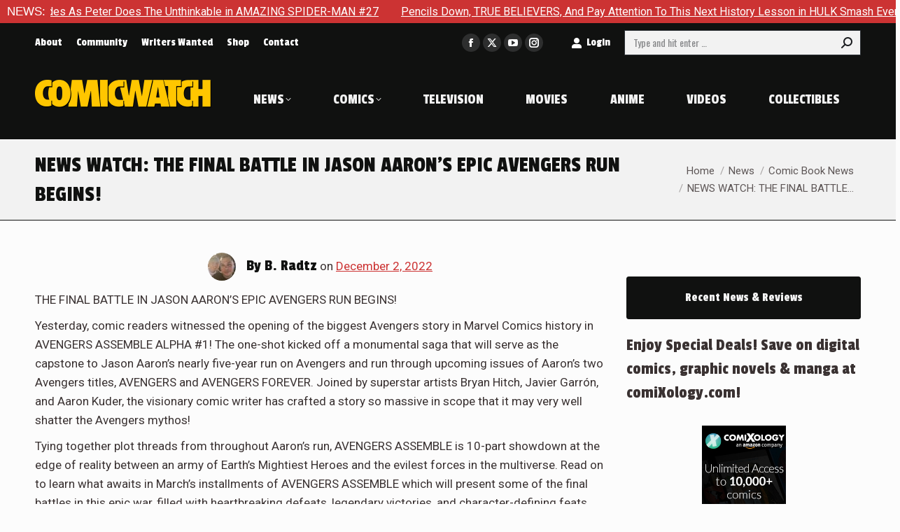

--- FILE ---
content_type: text/html; charset=UTF-8
request_url: https://comic-watch.com/news/news-watch-the-final-battle-in-jason-aarons-epic-avengers-run-begins
body_size: 25442
content:
<!DOCTYPE html> <!--[if !(IE 6) | !(IE 7) | !(IE 8)  ]><!--><html lang=en-US class=no-js> <!--<![endif]--><head><meta charset="UTF-8"><meta name="viewport" content="width=device-width, initial-scale=1, maximum-scale=1, user-scalable=0"><meta name="theme-color" content="#cc3333"><link rel=profile href=https://gmpg.org/xfn/11><meta name='robots' content='index, follow, max-image-preview:large, max-snippet:-1, max-video-preview:-1'><title>NEWS WATCH: THE FINAL BATTLE IN JASON AARON&#039;S EPIC AVENGERS RUN BEGINS! - Comic Watch</title><meta name="description" content="Learn about the penultimate chapters of AVENGERS ASSEMBLE arriving this March! By Jason Aaron, Javier Garron &amp; Aaron Kuder! @jasonaaron, @javiergarron, &amp; @aaronkuder! @Marvel!"><link rel=canonical href=https://comic-watch.com/news/news-watch-the-final-battle-in-jason-aarons-epic-avengers-run-begins><meta property="og:locale" content="en_US"><meta property="og:type" content="article"><meta property="og:title" content="NEWS WATCH: THE FINAL BATTLE IN JASON AARON&#039;S EPIC AVENGERS RUN BEGINS! - Comic Watch"><meta property="og:description" content="Learn about the penultimate chapters of AVENGERS ASSEMBLE arriving this March! By Jason Aaron, Javier Garron &amp; Aaron Kuder! @jasonaaron, @javiergarron, &amp; @aaronkuder! @Marvel!"><meta property="og:url" content="https://comic-watch.com/news/news-watch-the-final-battle-in-jason-aarons-epic-avengers-run-begins"><meta property="og:site_name" content="Comic Watch"><meta property="article:publisher" content="https://www.facebook.com/comicwatchACE/"><meta property="article:author" content="https://www.facebook.com/be.radtz.33"><meta property="article:published_time" content="2022-12-02T17:00:46+00:00"><meta property="og:image" content="https://comic-watch.com/wp-content/uploads/2022/12/bbffb29c-cbc1-40b4-8e96-990e12e3b34c.jpeg"><meta property="og:image:width" content="1024"><meta property="og:image:height" content="537"><meta property="og:image:type" content="image/jpeg"><meta name="author" content="B. Radtz"><meta name="twitter:card" content="summary_large_image"><meta name="twitter:creator" content="@BeRadtz"><meta name="twitter:site" content="@comicwatchace"><meta name="twitter:label1" content="Written by"><meta name="twitter:data1" content="B. Radtz"><meta name="twitter:label2" content="Est. reading time"><meta name="twitter:data2" content="4 minutes"> <script type=application/ld+json class=yoast-schema-graph>{"@context":"https://schema.org","@graph":[{"@type":"Article","@id":"https://comic-watch.com/news/news-watch-the-final-battle-in-jason-aarons-epic-avengers-run-begins#article","isPartOf":{"@id":"https://comic-watch.com/news/news-watch-the-final-battle-in-jason-aarons-epic-avengers-run-begins"},"author":{"name":"B. Radtz","@id":"https://comic-watch.com/#/schema/person/e8c451ec9c44318fa9fa8b20c474857c"},"headline":"NEWS WATCH: THE FINAL BATTLE IN JASON AARON&#8217;S EPIC AVENGERS RUN BEGINS!","datePublished":"2022-12-02T17:00:46+00:00","mainEntityOfPage":{"@id":"https://comic-watch.com/news/news-watch-the-final-battle-in-jason-aarons-epic-avengers-run-begins"},"wordCount":640,"commentCount":0,"image":{"@id":"https://comic-watch.com/news/news-watch-the-final-battle-in-jason-aarons-epic-avengers-run-begins#primaryimage"},"thumbnailUrl":"https://comic-watch.com/wp-content/uploads/2022/12/bbffb29c-cbc1-40b4-8e96-990e12e3b34c.jpeg","keywords":["Action","Drama","Sci-Fi","Superhero"],"articleSection":["Comic Book News","News"],"inLanguage":"en-US","potentialAction":[{"@type":"CommentAction","name":"Comment","target":["https://comic-watch.com/news/news-watch-the-final-battle-in-jason-aarons-epic-avengers-run-begins#respond"]}]},{"@type":"WebPage","@id":"https://comic-watch.com/news/news-watch-the-final-battle-in-jason-aarons-epic-avengers-run-begins","url":"https://comic-watch.com/news/news-watch-the-final-battle-in-jason-aarons-epic-avengers-run-begins","name":"NEWS WATCH: THE FINAL BATTLE IN JASON AARON'S EPIC AVENGERS RUN BEGINS! - Comic Watch","isPartOf":{"@id":"https://comic-watch.com/#website"},"primaryImageOfPage":{"@id":"https://comic-watch.com/news/news-watch-the-final-battle-in-jason-aarons-epic-avengers-run-begins#primaryimage"},"image":{"@id":"https://comic-watch.com/news/news-watch-the-final-battle-in-jason-aarons-epic-avengers-run-begins#primaryimage"},"thumbnailUrl":"https://comic-watch.com/wp-content/uploads/2022/12/bbffb29c-cbc1-40b4-8e96-990e12e3b34c.jpeg","datePublished":"2022-12-02T17:00:46+00:00","author":{"@id":"https://comic-watch.com/#/schema/person/e8c451ec9c44318fa9fa8b20c474857c"},"description":"Learn about the penultimate chapters of AVENGERS ASSEMBLE arriving this March! By Jason Aaron, Javier Garron & Aaron Kuder! @jasonaaron, @javiergarron, & @aaronkuder! @Marvel!","breadcrumb":{"@id":"https://comic-watch.com/news/news-watch-the-final-battle-in-jason-aarons-epic-avengers-run-begins#breadcrumb"},"inLanguage":"en-US","potentialAction":[{"@type":"ReadAction","target":["https://comic-watch.com/news/news-watch-the-final-battle-in-jason-aarons-epic-avengers-run-begins"]}]},{"@type":"ImageObject","inLanguage":"en-US","@id":"https://comic-watch.com/news/news-watch-the-final-battle-in-jason-aarons-epic-avengers-run-begins#primaryimage","url":"https://comic-watch.com/wp-content/uploads/2022/12/bbffb29c-cbc1-40b4-8e96-990e12e3b34c.jpeg","contentUrl":"https://comic-watch.com/wp-content/uploads/2022/12/bbffb29c-cbc1-40b4-8e96-990e12e3b34c.jpeg","width":1024,"height":537},{"@type":"BreadcrumbList","@id":"https://comic-watch.com/news/news-watch-the-final-battle-in-jason-aarons-epic-avengers-run-begins#breadcrumb","itemListElement":[{"@type":"ListItem","position":1,"name":"Home","item":"https://comic-watch.com/"},{"@type":"ListItem","position":2,"name":"NEWS WATCH: THE FINAL BATTLE IN JASON AARON&#8217;S EPIC AVENGERS RUN BEGINS!"}]},{"@type":"WebSite","@id":"https://comic-watch.com/#website","url":"https://comic-watch.com/","name":"Comic Watch","description":"Fandom News &amp; Pro Reviews","potentialAction":[{"@type":"SearchAction","target":{"@type":"EntryPoint","urlTemplate":"https://comic-watch.com/?s={search_term_string}"},"query-input":{"@type":"PropertyValueSpecification","valueRequired":true,"valueName":"search_term_string"}}],"inLanguage":"en-US"},{"@type":"Person","@id":"https://comic-watch.com/#/schema/person/e8c451ec9c44318fa9fa8b20c474857c","name":"B. Radtz","image":{"@type":"ImageObject","inLanguage":"en-US","@id":"https://comic-watch.com/#/schema/person/image/","url":"https://secure.gravatar.com/avatar/8d078f141e355aed3dc22f5681415e009371cfa494d707f31bb8573c328c59ee?s=96&r=g","contentUrl":"https://secure.gravatar.com/avatar/8d078f141e355aed3dc22f5681415e009371cfa494d707f31bb8573c328c59ee?s=96&r=g","caption":"B. Radtz"},"description":"Lifelong comic fan, I grew up all over Michigan, but currently live in the metro Detroit area. I’m an intersectional feminist, who has always championed for equality. Aspiring comic writer, and currently reviewing Wonder Woman, Wonder Girl, Catwoman, Robin, Captain Marvel, Spider-Woman, Black Cat, Black Widow, Avengers, Eternals, Amazing Spider-Man, Non-Stop Spider-Man, and Shang-Chi for Comic-Watch.","sameAs":["https://www.facebook.com/be.radtz.33","https://x.com/BeRadtz","https://the-gay-comic-historian.tumblr.com/"],"url":"https://comic-watch.com/author/baradtzgmail-com"}]}</script> <link rel=dns-prefetch href=//secure.gravatar.com><link rel=dns-prefetch href=//stats.wp.com><link rel=dns-prefetch href=//fonts.googleapis.com><link rel=dns-prefetch href=//widgets.wp.com><link rel=dns-prefetch href=//s0.wp.com><link rel=dns-prefetch href=//0.gravatar.com><link rel=dns-prefetch href=//1.gravatar.com><link rel=dns-prefetch href=//2.gravatar.com><link rel=dns-prefetch href=//v0.wordpress.com><link rel=alternate type=application/rss+xml title="Comic Watch &raquo; Feed" href=https://comic-watch.com/feed><link rel=alternate type=application/rss+xml title="Comic Watch &raquo; Comments Feed" href=https://comic-watch.com/comments/feed><link rel=alternate type=application/rss+xml title="Comic Watch &raquo; NEWS WATCH: THE FINAL BATTLE IN JASON AARON&#8217;S EPIC AVENGERS RUN BEGINS! Comments Feed" href=https://comic-watch.com/news/news-watch-the-final-battle-in-jason-aarons-epic-avengers-run-begins/feed><link rel=alternate title="oEmbed (JSON)" type=application/json+oembed href="https://comic-watch.com/wp-json/oembed/1.0/embed?url=https%3A%2F%2Fcomic-watch.com%2Fnews%2Fnews-watch-the-final-battle-in-jason-aarons-epic-avengers-run-begins"><link rel=alternate title="oEmbed (XML)" type=text/xml+oembed href="https://comic-watch.com/wp-json/oembed/1.0/embed?url=https%3A%2F%2Fcomic-watch.com%2Fnews%2Fnews-watch-the-final-battle-in-jason-aarons-epic-avengers-run-begins&#038;format=xml">  <script src="//www.googletagmanager.com/gtag/js?id=G-2FYK90YCDL"  data-cfasync=false data-wpfc-render=false async></script> <script data-cfasync=false data-wpfc-render=false>var mi_version='9.11.1';var mi_track_user=true;var mi_no_track_reason='';var MonsterInsightsDefaultLocations={"page_location":"https:\/\/comic-watch.com\/news\/news-watch-the-final-battle-in-jason-aarons-epic-avengers-run-begins\/"};if(typeof MonsterInsightsPrivacyGuardFilter==='function'){var MonsterInsightsLocations=(typeof MonsterInsightsExcludeQuery==='object')?MonsterInsightsPrivacyGuardFilter(MonsterInsightsExcludeQuery):MonsterInsightsPrivacyGuardFilter(MonsterInsightsDefaultLocations);}else{var MonsterInsightsLocations=(typeof MonsterInsightsExcludeQuery==='object')?MonsterInsightsExcludeQuery:MonsterInsightsDefaultLocations;}
var disableStrs=['ga-disable-G-2FYK90YCDL',];function __gtagTrackerIsOptedOut(){for(var index=0;index<disableStrs.length;index++){if(document.cookie.indexOf(disableStrs[index]+'=true')>-1){return true;}}
return false;}
if(__gtagTrackerIsOptedOut()){for(var index=0;index<disableStrs.length;index++){window[disableStrs[index]]=true;}}
function __gtagTrackerOptout(){for(var index=0;index<disableStrs.length;index++){document.cookie=disableStrs[index]+'=true; expires=Thu, 31 Dec 2099 23:59:59 UTC; path=/';window[disableStrs[index]]=true;}}
if('undefined'===typeof gaOptout){function gaOptout(){__gtagTrackerOptout();}}
window.dataLayer=window.dataLayer||[];window.MonsterInsightsDualTracker={helpers:{},trackers:{},};if(mi_track_user){function __gtagDataLayer(){dataLayer.push(arguments);}
function __gtagTracker(type,name,parameters){if(!parameters){parameters={};}
if(parameters.send_to){__gtagDataLayer.apply(null,arguments);return;}
if(type==='event'){parameters.send_to=monsterinsights_frontend.v4_id;var hookName=name;if(typeof parameters['event_category']!=='undefined'){hookName=parameters['event_category']+':'+name;}
if(typeof MonsterInsightsDualTracker.trackers[hookName]!=='undefined'){MonsterInsightsDualTracker.trackers[hookName](parameters);}else{__gtagDataLayer('event',name,parameters);}}else{__gtagDataLayer.apply(null,arguments);}}
__gtagTracker('js',new Date());__gtagTracker('set',{'developer_id.dZGIzZG':true,});if(MonsterInsightsLocations.page_location){__gtagTracker('set',MonsterInsightsLocations);}
__gtagTracker('config','G-2FYK90YCDL',{"forceSSL":"true","link_attribution":"true"});window.gtag=__gtagTracker;(function(){var noopfn=function(){return null;};var newtracker=function(){return new Tracker();};var Tracker=function(){return null;};var p=Tracker.prototype;p.get=noopfn;p.set=noopfn;p.send=function(){var args=Array.prototype.slice.call(arguments);args.unshift('send');__gaTracker.apply(null,args);};var __gaTracker=function(){var len=arguments.length;if(len===0){return;}
var f=arguments[len-1];if(typeof f!=='object'||f===null||typeof f.hitCallback!=='function'){if('send'===arguments[0]){var hitConverted,hitObject=false,action;if('event'===arguments[1]){if('undefined'!==typeof arguments[3]){hitObject={'eventAction':arguments[3],'eventCategory':arguments[2],'eventLabel':arguments[4],'value':arguments[5]?arguments[5]:1,}}}
if('pageview'===arguments[1]){if('undefined'!==typeof arguments[2]){hitObject={'eventAction':'page_view','page_path':arguments[2],}}}
if(typeof arguments[2]==='object'){hitObject=arguments[2];}
if(typeof arguments[5]==='object'){Object.assign(hitObject,arguments[5]);}
if('undefined'!==typeof arguments[1].hitType){hitObject=arguments[1];if('pageview'===hitObject.hitType){hitObject.eventAction='page_view';}}
if(hitObject){action='timing'===arguments[1].hitType?'timing_complete':hitObject.eventAction;hitConverted=mapArgs(hitObject);__gtagTracker('event',action,hitConverted);}}
return;}
function mapArgs(args){var arg,hit={};var gaMap={'eventCategory':'event_category','eventAction':'event_action','eventLabel':'event_label','eventValue':'event_value','nonInteraction':'non_interaction','timingCategory':'event_category','timingVar':'name','timingValue':'value','timingLabel':'event_label','page':'page_path','location':'page_location','title':'page_title','referrer':'page_referrer',};for(arg in args){if(!(!args.hasOwnProperty(arg)||!gaMap.hasOwnProperty(arg))){hit[gaMap[arg]]=args[arg];}else{hit[arg]=args[arg];}}
return hit;}
try{f.hitCallback();}catch(ex){}};__gaTracker.create=newtracker;__gaTracker.getByName=newtracker;__gaTracker.getAll=function(){return[];};__gaTracker.remove=noopfn;__gaTracker.loaded=true;window['__gaTracker']=__gaTracker;})();}else{console.log("");(function(){function __gtagTracker(){return null;}
window['__gtagTracker']=__gtagTracker;window['gtag']=__gtagTracker;})();}</script> <style id=wp-img-auto-sizes-contain-inline-css>img:is([sizes=auto i],[sizes^="auto," i]){contain-intrinsic-size:3000px 1500px}</style><style id=wp-emoji-styles-inline-css>img.wp-smiley,img.emoji{display:inline !important;border:none !important;box-shadow:none !important;height:1em !important;width:1em !important;margin:0 0.07em !important;vertical-align:-0.1em !important;background:none !important;padding:0 !important}</style><style id=wp-block-library-inline-css>/*<![CDATA[*/:root{--wp-block-synced-color:#7a00df;--wp-block-synced-color--rgb:122,0,223;--wp-bound-block-color:var(--wp-block-synced-color);--wp-editor-canvas-background:#ddd;--wp-admin-theme-color:#007cba;--wp-admin-theme-color--rgb:0,124,186;--wp-admin-theme-color-darker-10:#006ba1;--wp-admin-theme-color-darker-10--rgb:0,107,160.5;--wp-admin-theme-color-darker-20:#005a87;--wp-admin-theme-color-darker-20--rgb:0,90,135;--wp-admin-border-width-focus:2px}@media (min-resolution:192dpi){:root{--wp-admin-border-width-focus:1.5px}}.wp-element-button{cursor:pointer}:root .has-very-light-gray-background-color{background-color:#eee}:root .has-very-dark-gray-background-color{background-color:#313131}:root .has-very-light-gray-color{color:#eee}:root .has-very-dark-gray-color{color:#313131}:root .has-vivid-green-cyan-to-vivid-cyan-blue-gradient-background{background:linear-gradient(135deg,#00d084,#0693e3)}:root .has-purple-crush-gradient-background{background:linear-gradient(135deg,#34e2e4,#4721fb 50%,#ab1dfe)}:root .has-hazy-dawn-gradient-background{background:linear-gradient(135deg,#faaca8,#dad0ec)}:root .has-subdued-olive-gradient-background{background:linear-gradient(135deg,#fafae1,#67a671)}:root .has-atomic-cream-gradient-background{background:linear-gradient(135deg,#fdd79a,#004a59)}:root .has-nightshade-gradient-background{background:linear-gradient(135deg,#330968,#31cdcf)}:root .has-midnight-gradient-background{background:linear-gradient(135deg,#020381,#2874fc)}:root{--wp--preset--font-size--normal:16px;--wp--preset--font-size--huge:42px}.has-regular-font-size{font-size:1em}.has-larger-font-size{font-size:2.625em}.has-normal-font-size{font-size:var(--wp--preset--font-size--normal)}.has-huge-font-size{font-size:var(--wp--preset--font-size--huge)}.has-text-align-center{text-align:center}.has-text-align-left{text-align:left}.has-text-align-right{text-align:right}.has-fit-text{white-space:nowrap!important}#end-resizable-editor-section{display:none}.aligncenter{clear:both}.items-justified-left{justify-content:flex-start}.items-justified-center{justify-content:center}.items-justified-right{justify-content:flex-end}.items-justified-space-between{justify-content:space-between}.screen-reader-text{border:0;clip-path:inset(50%);height:1px;margin:-1px;overflow:hidden;padding:0;position:absolute;width:1px;word-wrap:normal!important}.screen-reader-text:focus{background-color:#ddd;clip-path:none;color:#444;display:block;font-size:1em;height:auto;left:5px;line-height:normal;padding:15px 23px 14px;text-decoration:none;top:5px;width:auto;z-index:100000}html :where(.has-border-color){border-style:solid}html :where([style*=border-top-color]){border-top-style:solid}html :where([style*=border-right-color]){border-right-style:solid}html :where([style*=border-bottom-color]){border-bottom-style:solid}html :where([style*=border-left-color]){border-left-style:solid}html :where([style*=border-width]){border-style:solid}html :where([style*=border-top-width]){border-top-style:solid}html :where([style*=border-right-width]){border-right-style:solid}html :where([style*=border-bottom-width]){border-bottom-style:solid}html :where([style*=border-left-width]){border-left-style:solid}html :where(img[class*=wp-image-]){height:auto;max-width:100%}:where(figure){margin:0 0 1em}html :where(.is-position-sticky){--wp-admin--admin-bar--position-offset:var(--wp-admin--admin-bar--height,0px)}@media screen and (max-width:600px){html:where(.is-position-sticky){--wp-admin--admin-bar--position-offset:0px}}/*]]>*/</style><style id=global-styles-inline-css>/*<![CDATA[*/:root{--wp--preset--aspect-ratio--square:1;--wp--preset--aspect-ratio--4-3:4/3;--wp--preset--aspect-ratio--3-4:3/4;--wp--preset--aspect-ratio--3-2:3/2;--wp--preset--aspect-ratio--2-3:2/3;--wp--preset--aspect-ratio--16-9:16/9;--wp--preset--aspect-ratio--9-16:9/16;--wp--preset--color--black:#000;--wp--preset--color--cyan-bluish-gray:#abb8c3;--wp--preset--color--white:#FFF;--wp--preset--color--pale-pink:#f78da7;--wp--preset--color--vivid-red:#cf2e2e;--wp--preset--color--luminous-vivid-orange:#ff6900;--wp--preset--color--luminous-vivid-amber:#fcb900;--wp--preset--color--light-green-cyan:#7bdcb5;--wp--preset--color--vivid-green-cyan:#00d084;--wp--preset--color--pale-cyan-blue:#8ed1fc;--wp--preset--color--vivid-cyan-blue:#0693e3;--wp--preset--color--vivid-purple:#9b51e0;--wp--preset--color--accent:#c33;--wp--preset--color--dark-gray:#111;--wp--preset--color--light-gray:#767676;--wp--preset--gradient--vivid-cyan-blue-to-vivid-purple:linear-gradient(135deg,rgb(6,147,227) 0%,rgb(155,81,224) 100%);--wp--preset--gradient--light-green-cyan-to-vivid-green-cyan:linear-gradient(135deg,rgb(122,220,180) 0%,rgb(0,208,130) 100%);--wp--preset--gradient--luminous-vivid-amber-to-luminous-vivid-orange:linear-gradient(135deg,rgb(252,185,0) 0%,rgb(255,105,0) 100%);--wp--preset--gradient--luminous-vivid-orange-to-vivid-red:linear-gradient(135deg,rgb(255,105,0) 0%,rgb(207,46,46) 100%);--wp--preset--gradient--very-light-gray-to-cyan-bluish-gray:linear-gradient(135deg,rgb(238,238,238) 0%,rgb(169,184,195) 100%);--wp--preset--gradient--cool-to-warm-spectrum:linear-gradient(135deg,rgb(74,234,220) 0%,rgb(151,120,209) 20%,rgb(207,42,186) 40%,rgb(238,44,130) 60%,rgb(251,105,98) 80%,rgb(254,248,76) 100%);--wp--preset--gradient--blush-light-purple:linear-gradient(135deg,rgb(255,206,236) 0%,rgb(152,150,240) 100%);--wp--preset--gradient--blush-bordeaux:linear-gradient(135deg,rgb(254,205,165) 0%,rgb(254,45,45) 50%,rgb(107,0,62) 100%);--wp--preset--gradient--luminous-dusk:linear-gradient(135deg,rgb(255,203,112) 0%,rgb(199,81,192) 50%,rgb(65,88,208) 100%);--wp--preset--gradient--pale-ocean:linear-gradient(135deg,rgb(255,245,203) 0%,rgb(182,227,212) 50%,rgb(51,167,181) 100%);--wp--preset--gradient--electric-grass:linear-gradient(135deg,rgb(202,248,128) 0%,rgb(113,206,126) 100%);--wp--preset--gradient--midnight:linear-gradient(135deg,rgb(2,3,129) 0%,rgb(40,116,252) 100%);--wp--preset--font-size--small:13px;--wp--preset--font-size--medium:20px;--wp--preset--font-size--large:36px;--wp--preset--font-size--x-large:42px;--wp--preset--spacing--20:0.44rem;--wp--preset--spacing--30:0.67rem;--wp--preset--spacing--40:1rem;--wp--preset--spacing--50:1.5rem;--wp--preset--spacing--60:2.25rem;--wp--preset--spacing--70:3.38rem;--wp--preset--spacing--80:5.06rem;--wp--preset--shadow--natural:6px 6px 9px rgba(0, 0, 0, 0.2);--wp--preset--shadow--deep:12px 12px 50px rgba(0, 0, 0, 0.4);--wp--preset--shadow--sharp:6px 6px 0px rgba(0, 0, 0, 0.2);--wp--preset--shadow--outlined:6px 6px 0px -3px rgb(255, 255, 255), 6px 6px rgb(0, 0, 0);--wp--preset--shadow--crisp:6px 6px 0px rgb(0, 0, 0)}:where(.is-layout-flex){gap:0.5em}:where(.is-layout-grid){gap:0.5em}body .is-layout-flex{display:flex}.is-layout-flex{flex-wrap:wrap;align-items:center}.is-layout-flex>:is(*,div){margin:0}body .is-layout-grid{display:grid}.is-layout-grid>:is(*,div){margin:0}:where(.wp-block-columns.is-layout-flex){gap:2em}:where(.wp-block-columns.is-layout-grid){gap:2em}:where(.wp-block-post-template.is-layout-flex){gap:1.25em}:where(.wp-block-post-template.is-layout-grid){gap:1.25em}.has-black-color{color:var(--wp--preset--color--black) !important}.has-cyan-bluish-gray-color{color:var(--wp--preset--color--cyan-bluish-gray) !important}.has-white-color{color:var(--wp--preset--color--white) !important}.has-pale-pink-color{color:var(--wp--preset--color--pale-pink) !important}.has-vivid-red-color{color:var(--wp--preset--color--vivid-red) !important}.has-luminous-vivid-orange-color{color:var(--wp--preset--color--luminous-vivid-orange) !important}.has-luminous-vivid-amber-color{color:var(--wp--preset--color--luminous-vivid-amber) !important}.has-light-green-cyan-color{color:var(--wp--preset--color--light-green-cyan) !important}.has-vivid-green-cyan-color{color:var(--wp--preset--color--vivid-green-cyan) !important}.has-pale-cyan-blue-color{color:var(--wp--preset--color--pale-cyan-blue) !important}.has-vivid-cyan-blue-color{color:var(--wp--preset--color--vivid-cyan-blue) !important}.has-vivid-purple-color{color:var(--wp--preset--color--vivid-purple) !important}.has-black-background-color{background-color:var(--wp--preset--color--black) !important}.has-cyan-bluish-gray-background-color{background-color:var(--wp--preset--color--cyan-bluish-gray) !important}.has-white-background-color{background-color:var(--wp--preset--color--white) !important}.has-pale-pink-background-color{background-color:var(--wp--preset--color--pale-pink) !important}.has-vivid-red-background-color{background-color:var(--wp--preset--color--vivid-red) !important}.has-luminous-vivid-orange-background-color{background-color:var(--wp--preset--color--luminous-vivid-orange) !important}.has-luminous-vivid-amber-background-color{background-color:var(--wp--preset--color--luminous-vivid-amber) !important}.has-light-green-cyan-background-color{background-color:var(--wp--preset--color--light-green-cyan) !important}.has-vivid-green-cyan-background-color{background-color:var(--wp--preset--color--vivid-green-cyan) !important}.has-pale-cyan-blue-background-color{background-color:var(--wp--preset--color--pale-cyan-blue) !important}.has-vivid-cyan-blue-background-color{background-color:var(--wp--preset--color--vivid-cyan-blue) !important}.has-vivid-purple-background-color{background-color:var(--wp--preset--color--vivid-purple) !important}.has-black-border-color{border-color:var(--wp--preset--color--black) !important}.has-cyan-bluish-gray-border-color{border-color:var(--wp--preset--color--cyan-bluish-gray) !important}.has-white-border-color{border-color:var(--wp--preset--color--white) !important}.has-pale-pink-border-color{border-color:var(--wp--preset--color--pale-pink) !important}.has-vivid-red-border-color{border-color:var(--wp--preset--color--vivid-red) !important}.has-luminous-vivid-orange-border-color{border-color:var(--wp--preset--color--luminous-vivid-orange) !important}.has-luminous-vivid-amber-border-color{border-color:var(--wp--preset--color--luminous-vivid-amber) !important}.has-light-green-cyan-border-color{border-color:var(--wp--preset--color--light-green-cyan) !important}.has-vivid-green-cyan-border-color{border-color:var(--wp--preset--color--vivid-green-cyan) !important}.has-pale-cyan-blue-border-color{border-color:var(--wp--preset--color--pale-cyan-blue) !important}.has-vivid-cyan-blue-border-color{border-color:var(--wp--preset--color--vivid-cyan-blue) !important}.has-vivid-purple-border-color{border-color:var(--wp--preset--color--vivid-purple) !important}.has-vivid-cyan-blue-to-vivid-purple-gradient-background{background:var(--wp--preset--gradient--vivid-cyan-blue-to-vivid-purple) !important}.has-light-green-cyan-to-vivid-green-cyan-gradient-background{background:var(--wp--preset--gradient--light-green-cyan-to-vivid-green-cyan) !important}.has-luminous-vivid-amber-to-luminous-vivid-orange-gradient-background{background:var(--wp--preset--gradient--luminous-vivid-amber-to-luminous-vivid-orange) !important}.has-luminous-vivid-orange-to-vivid-red-gradient-background{background:var(--wp--preset--gradient--luminous-vivid-orange-to-vivid-red) !important}.has-very-light-gray-to-cyan-bluish-gray-gradient-background{background:var(--wp--preset--gradient--very-light-gray-to-cyan-bluish-gray) !important}.has-cool-to-warm-spectrum-gradient-background{background:var(--wp--preset--gradient--cool-to-warm-spectrum) !important}.has-blush-light-purple-gradient-background{background:var(--wp--preset--gradient--blush-light-purple) !important}.has-blush-bordeaux-gradient-background{background:var(--wp--preset--gradient--blush-bordeaux) !important}.has-luminous-dusk-gradient-background{background:var(--wp--preset--gradient--luminous-dusk) !important}.has-pale-ocean-gradient-background{background:var(--wp--preset--gradient--pale-ocean) !important}.has-electric-grass-gradient-background{background:var(--wp--preset--gradient--electric-grass) !important}.has-midnight-gradient-background{background:var(--wp--preset--gradient--midnight) !important}.has-small-font-size{font-size:var(--wp--preset--font-size--small) !important}.has-medium-font-size{font-size:var(--wp--preset--font-size--medium) !important}.has-large-font-size{font-size:var(--wp--preset--font-size--large) !important}.has-x-large-font-size{font-size:var(--wp--preset--font-size--x-large) !important}/*]]>*/</style><style id=classic-theme-styles-inline-css>.wp-block-button__link{color:#fff;background-color:#32373c;border-radius:9999px;box-shadow:none;text-decoration:none;padding:calc(.667em + 2px) calc(1.333em + 2px);font-size:1.125em}.wp-block-file__button{background:#32373c;color:#fff;text-decoration:none}</style><link rel=stylesheet href=https://comic-watch.com/wp-content/cache/minify/d0289.css media=all><link crossorigin=anonymous rel=stylesheet id=dt-web-fonts-css href='https://fonts.googleapis.com/css?family=Barlow+Condensed:400,600,700%7CPassion+One:400,600,700,normal,normalnormal%7COswald:400,600,700%7CRoboto:400,600,700,normalnormal&#038;display=swap' media=all><link rel=stylesheet href=https://comic-watch.com/wp-content/cache/minify/69db8.css media=all> <script src=https://comic-watch.com/wp-content/cache/minify/818c0.js></script> <script data-cfasync=false data-wpfc-render=false id=monsterinsights-frontend-script-js-extra>var monsterinsights_frontend={"js_events_tracking":"true","download_extensions":"doc,pdf,ppt,zip,xls,docx,pptx,xlsx","inbound_paths":"[{\"path\":\"\\\/go\\\/\",\"label\":\"affiliate\"},{\"path\":\"\\\/recommend\\\/\",\"label\":\"affiliate\"}]","home_url":"https:\/\/comic-watch.com","hash_tracking":"false","v4_id":"G-2FYK90YCDL"};</script> <script src=https://comic-watch.com/wp-content/cache/minify/ce233.js></script> <script id=jquery-ui-datepicker-js-after>jQuery(function(jQuery){jQuery.datepicker.setDefaults({"closeText":"Close","currentText":"Today","monthNames":["January","February","March","April","May","June","July","August","September","October","November","December"],"monthNamesShort":["Jan","Feb","Mar","Apr","May","Jun","Jul","Aug","Sep","Oct","Nov","Dec"],"nextText":"Next","prevText":"Previous","dayNames":["Sunday","Monday","Tuesday","Wednesday","Thursday","Friday","Saturday"],"dayNamesShort":["Sun","Mon","Tue","Wed","Thu","Fri","Sat"],"dayNamesMin":["S","M","T","W","T","F","S"],"dateFormat":"MM d, yy","firstDay":0,"isRTL":false});});</script> <script id=ap-frontend-js-js-extra>var ap_fileuploader={"upload_url":"https://comic-watch.com/wp-admin/admin-ajax.php","nonce":"306300fe2f"};var ap_form_required_message="This field is required";var ap_captcha_error_message="Sum is not correct.";</script> <script src=https://comic-watch.com/wp-content/cache/minify/4c310.js></script> <script id=wpdp-scripts2-js-extra>var wpdp_obj={"nonce":"df9e3cb64f","wpml_current_language":null};</script> <script src=https://comic-watch.com/wp-content/cache/minify/7d9bc.js></script> <script id=dt-above-fold-js-extra>var dtLocal={"themeUrl":"https://comic-watch.com/wp-content/themes/dt-the7","passText":"To view this protected post, enter the password below:","moreButtonText":{"loading":"Loading...","loadMore":"Load more"},"postID":"187749","ajaxurl":"https://comic-watch.com/wp-admin/admin-ajax.php","REST":{"baseUrl":"https://comic-watch.com/wp-json/the7/v1","endpoints":{"sendMail":"/send-mail"}},"contactMessages":{"required":"One or more fields have an error. Please check and try again.","terms":"Please accept the privacy policy.","fillTheCaptchaError":"Please, fill the captcha."},"captchaSiteKey":"","ajaxNonce":"0e4e1557eb","pageData":"","themeSettings":{"smoothScroll":"on","lazyLoading":false,"desktopHeader":{"height":115},"ToggleCaptionEnabled":"disabled","ToggleCaption":"Navigation","floatingHeader":{"showAfter":140,"showMenu":true,"height":90,"logo":{"showLogo":true,"html":"\u003Cimg class=\" preload-me\" src=\"https://comic-watch.com/wp-content/uploads/2024/03/logo-2024-comic-watch-tiny-1.png\" srcset=\"https://comic-watch.com/wp-content/uploads/2024/03/logo-2024-comic-watch-tiny-1.png 252w\" width=\"252\" height=\"40\"   sizes=\"252px\" alt=\"Comic Watch\" /\u003E","url":"https://comic-watch.com/"}},"topLine":{"floatingTopLine":{"logo":{"showLogo":false,"html":""}}},"mobileHeader":{"firstSwitchPoint":1175,"secondSwitchPoint":778,"firstSwitchPointHeight":110,"secondSwitchPointHeight":110,"mobileToggleCaptionEnabled":"disabled","mobileToggleCaption":"Menu"},"stickyMobileHeaderFirstSwitch":{"logo":{"html":"\u003Cimg class=\" preload-me\" src=\"https://comic-watch.com/wp-content/uploads/2024/03/logo-2024-comic-watch-tiny-1.png\" srcset=\"https://comic-watch.com/wp-content/uploads/2024/03/logo-2024-comic-watch-tiny-1.png 252w\" width=\"252\" height=\"40\"   sizes=\"252px\" alt=\"Comic Watch\" /\u003E"}},"stickyMobileHeaderSecondSwitch":{"logo":{"html":"\u003Cimg class=\" preload-me\" src=\"https://comic-watch.com/wp-content/uploads/2024/03/logo-2024-comic-watch-tiny-1.png\" srcset=\"https://comic-watch.com/wp-content/uploads/2024/03/logo-2024-comic-watch-tiny-1.png 252w\" width=\"252\" height=\"40\"   sizes=\"252px\" alt=\"Comic Watch\" /\u003E"}},"sidebar":{"switchPoint":990},"boxedWidth":"1300px"},"VCMobileScreenWidth":"768"};var dtShare={"shareButtonText":{"facebook":"Share on Facebook","twitter":"Share on X","pinterest":"Pin it","linkedin":"Share on Linkedin","whatsapp":"Share on Whatsapp"},"overlayOpacity":"100"};</script> <script src=https://comic-watch.com/wp-content/cache/minify/85615.js></script> <script></script><link rel=https://api.w.org/ href=https://comic-watch.com/wp-json/ ><link rel=alternate title=JSON type=application/json href=https://comic-watch.com/wp-json/wp/v2/posts/187749><link rel=EditURI type=application/rsd+xml title=RSD href=https://comic-watch.com/xmlrpc.php?rsd><link rel=shortlink href='https://comic-watch.com/?p=187749'> <script data-cfasync=false  src=//monu.delivery/site/5/b/090973-546f-4b85-8618-608576aa50e6.js></script> <script>(function(url){if(/(?:Chrome\/26\.0\.1410\.63 Safari\/537\.31|WordfenceTestMonBot)/.test(navigator.userAgent)){return;}
var addEvent=function(evt,handler){if(window.addEventListener){document.addEventListener(evt,handler,false);}else if(window.attachEvent){document.attachEvent('on'+evt,handler);}};var removeEvent=function(evt,handler){if(window.removeEventListener){document.removeEventListener(evt,handler,false);}else if(window.detachEvent){document.detachEvent('on'+evt,handler);}};var evts='contextmenu dblclick drag dragend dragenter dragleave dragover dragstart drop keydown keypress keyup mousedown mousemove mouseout mouseover mouseup mousewheel scroll'.split(' ');var logHuman=function(){if(window.wfLogHumanRan){return;}
window.wfLogHumanRan=true;var wfscr=document.createElement('script');wfscr.type='text/javascript';wfscr.async=true;wfscr.src=url+'&r='+Math.random();(document.getElementsByTagName('head')[0]||document.getElementsByTagName('body')[0]).appendChild(wfscr);for(var i=0;i<evts.length;i++){removeEvent(evts[i],logHuman);}};for(var i=0;i<evts.length;i++){addEvent(evts[i],logHuman);}})('//comic-watch.com/?wordfence_lh=1&hid=5171624F45D86D9FA5DED8441CB2BB39');</script> <style>img#wpstats{display:none}</style><meta name="generator" content="Powered by WPBakery Page Builder - drag and drop page builder for WordPress."><link rel=amphtml href=https://comic-watch.com/news/news-watch-the-final-battle-in-jason-aarons-epic-avengers-run-begins/amp><link rel=icon href=https://comic-watch.com/wp-content/uploads/2024/03/favicon-16x16-1.png type=image/png sizes=16x16><link rel=icon href=https://comic-watch.com/wp-content/uploads/2024/03/favicon-32x32-1.png type=image/png sizes=32x32><link rel=apple-touch-icon href=https://comic-watch.com/wp-content/uploads/2024/03/apple-icon-60x60-1.png><link rel=apple-touch-icon sizes=76x76 href=https://comic-watch.com/wp-content/uploads/2024/03/apple-icon-76x76-1.png><link rel=apple-touch-icon sizes=120x120 href=https://comic-watch.com/wp-content/uploads/2024/03/apple-icon-120x120-1.png><link rel=apple-touch-icon sizes=152x152 href=https://comic-watch.com/wp-content/uploads/2024/03/apple-icon-152x152-1.png><noscript><style>.wpb_animate_when_almost_visible{opacity:1}</style></noscript><script src=//monu.delivery/site/5/b/090973-546f-4b85-8618-608576aa50e6.js data-cfasync=true></script><style id=the7-custom-inline-css>.vc_row.vc_row-o-equal-height>.vc_column_container{align-items:center}</style></head><body id=the7-body class="wp-singular post-template-default single single-post postid-187749 single-format-standard wp-embed-responsive wp-theme-dt-the7 wp-child-theme-dt-the7-child the7-core-ver-2.7.12 do-etfw dt-responsive-on right-mobile-menu-close-icon ouside-menu-close-icon mobile-hamburger-close-bg-enable mobile-hamburger-close-bg-hover-enable  fade-medium-mobile-menu-close-icon fade-medium-menu-close-icon srcset-enabled btn-flat custom-btn-color custom-btn-hover-color outline-element-decoration phantom-slide phantom-line-decoration phantom-custom-logo-on floating-top-bar floating-mobile-menu-icon top-header first-switch-logo-center first-switch-menu-right second-switch-logo-center second-switch-menu-right popup-message-style the7-ver-14.0.1.1 dt-fa-compatibility wpb-js-composer js-comp-ver-8.7.2 vc_responsive"><div class=pjnt-border style="font-family: nvalid URL, sans-serif; background-color: #cc3333; border-color: #cc3333;"><div class=pjnt-label style="color: #ffffff; font-size: 100%;">NEWS:</div><div class=pjnt-box style="background-color: #cc3333;"><div class=pjnt-content data-gap=false data-speed=100 style="font-size: 100%;"><span class=pjnt-item><a target=_self style="color: #ffffff;" href=https://comic-watch.com/news/the-death-spiral-arc-concludes-as-peter-does-the-unthinkable-in-amazing-spider-man-27>The Death Spiral Arc Concludes As Peter Does The Unthinkable in AMAZING SPIDER-MAN #27</a></span><span class=pjnt-item><a target=_self style="color: #ffffff;" href=https://comic-watch.com/news/pencils-down-true-believers-and-pay-attention-to-this-next-history-lesson-in-hulk-smash-everything-2>Pencils Down, TRUE BELIEVERS, And Pay Attention To This Next History Lesson in HULK Smash Everything #2</a></span><span class=pjnt-item><a target=_self style="color: #ffffff;" href=https://comic-watch.com/news/the-court-of-owls-are-out-for-blood-in-catwoman-83>The Court of Owls Are Out For Blood in Catwoman #83</a></span><span class=pjnt-item><a target=_self style="color: #ffffff;" href=https://comic-watch.com/news/two-new-joes-make-first-appearances-in-g-i-joe-a-real-american-hero-325>Two New Joes Make First Appearances in G.I. JOE: A Real American Hero #325</a></span><span class=pjnt-item><a target=_self style="color: #ffffff;" href=https://comic-watch.com/news/jubilee>The Sparks Fly As Jubilee Headlines A Solo Adventure in JUBILEE: DEADLY REUNION #1 This April</a></span></div></div></div><div id=page > <a class="skip-link screen-reader-text" href=#content>Skip to content</a><div class="masthead inline-header justify widgets line-decoration small-mobile-menu-icon dt-parent-menu-clickable show-sub-menu-on-hover show-device-logo show-mobile-logo" ><div class="top-bar top-bar-line-hide"><div class=top-bar-bg ></div><div class="left-widgets mini-widgets"><div class="mini-nav show-on-desktop hide-on-first-switch hide-on-second-switch list-type-menu list-type-menu-first-switch list-type-menu-second-switch"><ul id=top-menu><li class="menu-item menu-item-type-post_type menu-item-object-page menu-item-126701 first depth-0"><a href=https://comic-watch.com/about data-level=1><span class=menu-item-text><span class=menu-text>About</span></span></a></li> <li class="menu-item menu-item-type-post_type menu-item-object-page menu-item-34946 depth-0"><a href=https://comic-watch.com/community data-level=1><span class=menu-item-text><span class=menu-text>Community</span></span></a></li> <li class="menu-item menu-item-type-post_type menu-item-object-page menu-item-34949 depth-0"><a href=https://comic-watch.com/writers-wanted data-level=1><span class=menu-item-text><span class=menu-text>Writers Wanted</span></span></a></li> <li class="menu-item menu-item-type-custom menu-item-object-custom menu-item-34947 depth-0"><a href=https://society6.com/comicwatch target=_blank data-level=1><span class=menu-item-text><span class=menu-text>Shop</span></span></a></li> <li class="menu-item menu-item-type-post_type menu-item-object-page menu-item-34948 last depth-0"><a href=https://comic-watch.com/contact data-level=1><span class=menu-item-text><span class=menu-text>Contact</span></span></a></li></ul><div class=menu-select><span class=customSelect1><span class=customSelectInner><i class=" the7-mw-icon-dropdown-menu-bold"></i>Top Menu</span></span></div></div></div><div class="right-widgets mini-widgets"><div class="soc-ico show-on-desktop in-menu-first-switch in-menu-second-switch custom-bg disabled-border border-off hover-custom-bg hover-disabled-border  hover-border-off"><a title="Facebook page opens in new window" href=https://www.facebook.com/comicwatchhq target=_blank class=facebook><span class=soc-font-icon></span><span class=screen-reader-text>Facebook page opens in new window</span></a><a title="X page opens in new window" href=https://twitter.com/ComicWatchHQ target=_blank class=twitter><span class=soc-font-icon></span><span class=screen-reader-text>X page opens in new window</span></a><a title="YouTube page opens in new window" href=https://www.youtube.com/channel/UCraP9fY7ldOqmJpioSvKv2A target=_blank class=you-tube><span class=soc-font-icon></span><span class=screen-reader-text>YouTube page opens in new window</span></a><a title="Instagram page opens in new window" href=https://www.instagram.com/comicwatchhq target=_blank class=instagram><span class=soc-font-icon></span><span class=screen-reader-text>Instagram page opens in new window</span></a></div><div class="mini-nav show-on-desktop in-menu-first-switch in-menu-second-switch list-type-menu list-type-menu-first-switch list-type-menu-second-switch"><div class=menu-select><span class=customSelect1><span class=customSelectInner><i class=" the7-mw-icon-dropdown-menu-bold"></i>User Menu</span></span></div></div><div class="mini-login show-on-desktop in-menu-first-switch in-menu-second-switch"><a href=/wp-admin class=submit><i class=the7-mw-icon-login-bold></i>Login</a></div><div class="mini-search show-on-desktop in-top-bar-right in-top-bar classic-search custom-icon"><form class="searchform mini-widget-searchform" role=search method=get action=https://comic-watch.com/ ><div class=screen-reader-text>Search:</div> <input type=text aria-label=Search class="field searchform-s" name=s value placeholder="Type and hit enter …" title="Search form"> <a href class=search-icon  aria-label=Search><i class=the7-mw-icon-search-bold aria-hidden=true></i></a><input type=submit class="assistive-text searchsubmit" value=Go!></form></div></div></div><header class=header-bar role=banner><div class=branding><div id=site-title class=assistive-text>Comic Watch</div><div id=site-description class=assistive-text>Fandom News &amp; Pro Reviews</div> <a class href=https://comic-watch.com/ ><img class=" preload-me" src=https://comic-watch.com/wp-content/uploads/2024/03/logo-2024-comic-watch-tiny-1.png srcset="https://comic-watch.com/wp-content/uploads/2024/03/logo-2024-comic-watch-tiny-1.png 252w" width=252 height=40   sizes=252px alt="Comic Watch"><img class="mobile-logo preload-me" src=https://comic-watch.com/wp-content/uploads/2024/03/logo-2024-comic-watch-tiny-1.png srcset="https://comic-watch.com/wp-content/uploads/2024/03/logo-2024-comic-watch-tiny-1.png 252w" width=252 height=40   sizes=252px alt="Comic Watch"></a></div><ul id=primary-menu class="main-nav bg-outline-decoration hover-bg-decoration active-bg-decoration level-arrows-on outside-item-remove-margin"><li class="menu-item menu-item-type-post_type menu-item-object-page menu-item-has-children menu-item-34961 first has-children depth-0"><a href=https://comic-watch.com/news data-level=1 aria-haspopup=true aria-expanded=false><span class=menu-item-text><span class=menu-text>News</span></span></a><ul class="sub-nav hover-style-bg level-arrows-on" role=group><li class="menu-item menu-item-type-post_type menu-item-object-page menu-item-38692 first depth-1"><a href=https://comic-watch.com/news/comic-book-news data-level=2><span class=menu-item-text><span class=menu-text>Comic Book News</span></span></a></li> <li class="menu-item menu-item-type-post_type menu-item-object-page menu-item-38691 depth-1"><a href=https://comic-watch.com/news/television-show-news data-level=2><span class=menu-item-text><span class=menu-text>Television Show News</span></span></a></li> <li class="menu-item menu-item-type-post_type menu-item-object-page menu-item-38690 depth-1"><a href=https://comic-watch.com/news/movie-news data-level=2><span class=menu-item-text><span class=menu-text>Movie News</span></span></a></li> <li class="menu-item menu-item-type-post_type menu-item-object-page menu-item-38689 depth-1"><a href=https://comic-watch.com/news/anime-news data-level=2><span class=menu-item-text><span class=menu-text>Anime News</span></span></a></li> <li class="menu-item menu-item-type-post_type menu-item-object-page menu-item-38687 depth-1"><a href=https://comic-watch.com/news/interviews data-level=2><span class=menu-item-text><span class=menu-text>Interviews</span></span></a></li> <li class="menu-item menu-item-type-post_type menu-item-object-page menu-item-38688 depth-1"><a href=https://comic-watch.com/news/commentary data-level=2><span class=menu-item-text><span class=menu-text>Commentary</span></span></a></li> <li class="menu-item menu-item-type-post_type menu-item-object-page menu-item-38686 depth-1"><a href=https://comic-watch.com/news/general-news data-level=2><span class=menu-item-text><span class=menu-text>General News</span></span></a></li></ul></li> <li class="menu-item menu-item-type-post_type menu-item-object-page menu-item-has-children menu-item-34939 has-children depth-0 dt-mega-menu mega-full-width mega-column-3"><a href=https://comic-watch.com/comic-book-reviews data-level=1 aria-haspopup=true aria-expanded=false><span class=menu-item-text><span class=menu-text>Comics</span></span></a><div class=dt-mega-menu-wrap><ul class="sub-nav hover-style-bg level-arrows-on" role=group><li class="menu-item menu-item-type-post_type menu-item-object-page menu-item-93211 first depth-1 no-link dt-mega-parent wf-1-3"><a href=https://comic-watch.com/comic-book-reviews/2000-ad data-level=2><span class=menu-item-text><span class=menu-text>2000 AD</span></span></a></li> <li class="menu-item menu-item-type-post_type menu-item-object-page menu-item-38748 depth-1 no-link dt-mega-parent wf-1-3"><a href=https://comic-watch.com/comic-book-reviews/aftershock-comics data-level=2><span class=menu-item-text><span class=menu-text>AfterShock Comics</span></span></a></li> <li class="menu-item menu-item-type-post_type menu-item-object-page menu-item-93222 depth-1 no-link dt-mega-parent wf-1-3"><a href=https://comic-watch.com/comic-book-reviews/ahoy-comics data-level=2><span class=menu-item-text><span class=menu-text>Ahoy Comics</span></span></a></li> <li class="menu-item menu-item-type-post_type menu-item-object-page menu-item-93223 depth-1 no-link dt-mega-parent wf-1-3"><a href=https://comic-watch.com/comic-book-reviews/archie-comics data-level=2><span class=menu-item-text><span class=menu-text>Archie Comics</span></span></a></li> <li class="menu-item menu-item-type-post_type menu-item-object-page menu-item-38749 depth-1 no-link dt-mega-parent wf-1-3"><a href=https://comic-watch.com/comic-book-reviews/aspen-comics data-level=2><span class=menu-item-text><span class=menu-text>Aspen Comics</span></span></a></li> <li class="menu-item menu-item-type-post_type menu-item-object-page menu-item-93203 depth-1 no-link dt-mega-parent wf-1-3"><a href=https://comic-watch.com/comic-book-reviews/awa-studios data-level=2><span class=menu-item-text><span class=menu-text>AWA Studios</span></span></a></li> <li class="menu-item menu-item-type-post_type menu-item-object-page menu-item-93207 depth-1 no-link dt-mega-parent wf-1-3"><a href=https://comic-watch.com/comic-book-reviews/black-mask-studios data-level=2><span class=menu-item-text><span class=menu-text>Black Mask Studios</span></span></a></li> <li class="menu-item menu-item-type-post_type menu-item-object-page menu-item-38750 depth-1 no-link dt-mega-parent wf-1-3"><a href=https://comic-watch.com/comic-book-reviews/boom-entertainment data-level=2><span class=menu-item-text><span class=menu-text>Boom! Entertainment</span></span></a></li> <li class="menu-item menu-item-type-post_type menu-item-object-page menu-item-93216 depth-1 no-link dt-mega-parent wf-1-3"><a href=https://comic-watch.com/comic-book-reviews/comixology data-level=2><span class=menu-item-text><span class=menu-text>ComiXology</span></span></a></li> <li class="menu-item menu-item-type-post_type menu-item-object-page menu-item-38751 depth-1 no-link dt-mega-parent wf-1-3"><a href=https://comic-watch.com/comic-book-reviews/dark-horse-comics data-level=2><span class=menu-item-text><span class=menu-text>Dark Horse Comics</span></span></a></li> <li class="menu-item menu-item-type-post_type menu-item-object-page menu-item-38752 depth-1 no-link dt-mega-parent wf-1-3"><a href=https://comic-watch.com/comic-book-reviews/dc-entertainment data-level=2><span class=menu-item-text><span class=menu-text>DC Entertainment</span></span></a></li> <li class="menu-item menu-item-type-post_type menu-item-object-page menu-item-38753 depth-1 no-link dt-mega-parent wf-1-3"><a href=https://comic-watch.com/comic-book-reviews/dc-black-label data-level=2><span class=menu-item-text><span class=menu-text>DC Vertigo</span></span></a></li> <li class="menu-item menu-item-type-post_type menu-item-object-page menu-item-38754 depth-1 no-link dt-mega-parent wf-1-3"><a href=https://comic-watch.com/comic-book-reviews/dynamite-entertainment data-level=2><span class=menu-item-text><span class=menu-text>Dynamite Entertainment</span></span></a></li> <li class="menu-item menu-item-type-post_type menu-item-object-page menu-item-38755 depth-1 no-link dt-mega-parent wf-1-3"><a href=https://comic-watch.com/comic-book-reviews/idw-publishing data-level=2><span class=menu-item-text><span class=menu-text>IDW Publishing</span></span></a></li> <li class="menu-item menu-item-type-post_type menu-item-object-page menu-item-38756 depth-1 no-link dt-mega-parent wf-1-3"><a href=https://comic-watch.com/comic-book-reviews/image-comics data-level=2><span class=menu-item-text><span class=menu-text>Image Comics</span></span></a></li> <li class="menu-item menu-item-type-post_type menu-item-object-page menu-item-38757 depth-1 no-link dt-mega-parent wf-1-3"><a href=https://comic-watch.com/comic-book-reviews/indie-comics data-level=2><span class=menu-item-text><span class=menu-text>Indie Comics</span></span></a></li> <li class="menu-item menu-item-type-post_type menu-item-object-page menu-item-38758 depth-1 no-link dt-mega-parent wf-1-3"><a href=https://comic-watch.com/comic-book-reviews/marvel data-level=2><span class=menu-item-text><span class=menu-text>Marvel Comics</span></span></a></li> <li class="menu-item menu-item-type-post_type menu-item-object-page menu-item-93224 depth-1 no-link dt-mega-parent wf-1-3"><a href=https://comic-watch.com/comic-book-reviews/oni-press data-level=2><span class=menu-item-text><span class=menu-text>Oni Press</span></span></a></li> <li class="menu-item menu-item-type-post_type menu-item-object-page menu-item-38759 depth-1 no-link dt-mega-parent wf-1-3"><a href=https://comic-watch.com/comic-book-reviews/scout-comics-entertainment data-level=2><span class=menu-item-text><span class=menu-text>Scout Comics &#038; Entertainment</span></span></a></li> <li class="menu-item menu-item-type-post_type menu-item-object-page menu-item-93221 depth-1 no-link dt-mega-parent wf-1-3"><a href=https://comic-watch.com/comic-book-reviews/titan-comics data-level=2><span class=menu-item-text><span class=menu-text>Titan Comics</span></span></a></li> <li class="menu-item menu-item-type-post_type menu-item-object-page menu-item-93220 depth-1 no-link dt-mega-parent wf-1-3"><a href=https://comic-watch.com/comic-book-reviews/tko-studios data-level=2><span class=menu-item-text><span class=menu-text>TKO Studios</span></span></a></li> <li class="menu-item menu-item-type-post_type menu-item-object-page menu-item-38760 depth-1 no-link dt-mega-parent wf-1-3"><a href=https://comic-watch.com/comic-book-reviews/valiant-entertainment data-level=2><span class=menu-item-text><span class=menu-text>Valiant Entertainment</span></span></a></li> <li class="menu-item menu-item-type-post_type menu-item-object-page menu-item-93199 depth-1 no-link dt-mega-parent wf-1-3"><a href=https://comic-watch.com/comic-book-reviews/vault-comics data-level=2><span class=menu-item-text><span class=menu-text>Vault Comics</span></span></a></li> <li class="menu-item menu-item-type-post_type menu-item-object-page menu-item-38761 depth-1 no-link dt-mega-parent wf-1-3"><a href=https://comic-watch.com/comic-book-reviews/zenescope-entertainment data-level=2><span class=menu-item-text><span class=menu-text>Zenescope Entertainment</span></span></a></li></ul></div></li> <li class="menu-item menu-item-type-post_type menu-item-object-page menu-item-34966 depth-0"><a href=https://comic-watch.com/television-shows data-level=1><span class=menu-item-text><span class=menu-text>Television</span></span></a></li> <li class="menu-item menu-item-type-post_type menu-item-object-page menu-item-34970 depth-0"><a href=https://comic-watch.com/movies data-level=1><span class=menu-item-text><span class=menu-text>Movies</span></span></a></li> <li class="menu-item menu-item-type-post_type menu-item-object-page menu-item-34974 depth-0"><a href=https://comic-watch.com/anime data-level=1><span class=menu-item-text><span class=menu-text>Anime</span></span></a></li> <li class="menu-item menu-item-type-post_type menu-item-object-page menu-item-73545 depth-0"><a href=https://comic-watch.com/videos data-level=1><span class=menu-item-text><span class=menu-text>Videos</span></span></a></li> <li class="menu-item menu-item-type-post_type menu-item-object-page menu-item-34980 last depth-0"><a href=https://comic-watch.com/collectibles data-level=1><span class=menu-item-text><span class=menu-text>Collectibles</span></span></a></li></ul></header></div><div role=navigation aria-label="Main Menu" class="dt-mobile-header mobile-menu-show-divider"><div class=dt-close-mobile-menu-icon aria-label=Close role=button tabindex=0><div class=close-line-wrap><span class=close-line></span><span class=close-line></span><span class=close-line></span></div></div><ul id=mobile-menu class=mobile-main-nav> <li class="menu-item menu-item-type-post_type menu-item-object-page menu-item-home menu-item-39298 first depth-0"><a href=https://comic-watch.com/ data-level=1><span class=menu-item-text><span class=menu-text>Home</span></span></a></li> <li class="menu-item menu-item-type-post_type menu-item-object-page menu-item-has-children menu-item-39306 has-children depth-0"><a href=https://comic-watch.com/news data-level=1 aria-haspopup=true aria-expanded=false><span class=menu-item-text><span class=menu-text>News</span></span></a><ul class="sub-nav hover-style-bg level-arrows-on" role=group><li class="menu-item menu-item-type-post_type menu-item-object-page menu-item-39312 first depth-1"><a href=https://comic-watch.com/news/comic-book-news data-level=2><span class=menu-item-text><span class=menu-text>Comic Book News</span></span></a></li> <li class="menu-item menu-item-type-post_type menu-item-object-page menu-item-39317 depth-1"><a href=https://comic-watch.com/news/television-show-news data-level=2><span class=menu-item-text><span class=menu-text>Television Show News</span></span></a></li> <li class="menu-item menu-item-type-post_type menu-item-object-page menu-item-39316 depth-1"><a href=https://comic-watch.com/news/movie-news data-level=2><span class=menu-item-text><span class=menu-text>Movie News</span></span></a></li> <li class="menu-item menu-item-type-post_type menu-item-object-page menu-item-39311 depth-1"><a href=https://comic-watch.com/news/anime-news data-level=2><span class=menu-item-text><span class=menu-text>Anime News</span></span></a></li> <li class="menu-item menu-item-type-post_type menu-item-object-page menu-item-39315 depth-1"><a href=https://comic-watch.com/news/interviews data-level=2><span class=menu-item-text><span class=menu-text>Interviews</span></span></a></li> <li class="menu-item menu-item-type-post_type menu-item-object-page menu-item-39313 depth-1"><a href=https://comic-watch.com/news/commentary data-level=2><span class=menu-item-text><span class=menu-text>Commentary</span></span></a></li> <li class="menu-item menu-item-type-post_type menu-item-object-page menu-item-39314 depth-1"><a href=https://comic-watch.com/news/general-news data-level=2><span class=menu-item-text><span class=menu-text>General News</span></span></a></li></ul></li> <li class="menu-item menu-item-type-post_type menu-item-object-page menu-item-has-children menu-item-39301 has-children depth-0"><a href=https://comic-watch.com/comic-book-reviews data-level=1 aria-haspopup=true aria-expanded=false><span class=menu-item-text><span class=menu-text>Comics</span></span></a><ul class="sub-nav hover-style-bg level-arrows-on" role=group><li class="menu-item menu-item-type-post_type menu-item-object-page menu-item-93225 first depth-1"><a href=https://comic-watch.com/comic-book-reviews/2000-ad data-level=2><span class=menu-item-text><span class=menu-text>2000 AD</span></span></a></li> <li class="menu-item menu-item-type-post_type menu-item-object-page menu-item-39318 depth-1"><a href=https://comic-watch.com/comic-book-reviews/aftershock-comics data-level=2><span class=menu-item-text><span class=menu-text>AfterShock Comics</span></span></a></li> <li class="menu-item menu-item-type-post_type menu-item-object-page menu-item-93226 depth-1"><a href=https://comic-watch.com/comic-book-reviews/ahoy-comics data-level=2><span class=menu-item-text><span class=menu-text>Ahoy Comics</span></span></a></li> <li class="menu-item menu-item-type-post_type menu-item-object-page menu-item-93227 depth-1"><a href=https://comic-watch.com/comic-book-reviews/archie-comics data-level=2><span class=menu-item-text><span class=menu-text>Archie Comics</span></span></a></li> <li class="menu-item menu-item-type-post_type menu-item-object-page menu-item-39319 depth-1"><a href=https://comic-watch.com/comic-book-reviews/aspen-comics data-level=2><span class=menu-item-text><span class=menu-text>Aspen Comics</span></span></a></li> <li class="menu-item menu-item-type-post_type menu-item-object-page menu-item-93228 depth-1"><a href=https://comic-watch.com/comic-book-reviews/awa-studios data-level=2><span class=menu-item-text><span class=menu-text>AWA Studios</span></span></a></li> <li class="menu-item menu-item-type-post_type menu-item-object-page menu-item-93229 depth-1"><a href=https://comic-watch.com/comic-book-reviews/black-mask-studios data-level=2><span class=menu-item-text><span class=menu-text>Black Mask Studios</span></span></a></li> <li class="menu-item menu-item-type-post_type menu-item-object-page menu-item-39320 depth-1"><a href=https://comic-watch.com/comic-book-reviews/boom-entertainment data-level=2><span class=menu-item-text><span class=menu-text>Boom! Entertainment</span></span></a></li> <li class="menu-item menu-item-type-post_type menu-item-object-page menu-item-93230 depth-1"><a href=https://comic-watch.com/comic-book-reviews/comixology data-level=2><span class=menu-item-text><span class=menu-text>ComiXology</span></span></a></li> <li class="menu-item menu-item-type-post_type menu-item-object-page menu-item-39321 depth-1"><a href=https://comic-watch.com/comic-book-reviews/dark-horse-comics data-level=2><span class=menu-item-text><span class=menu-text>Dark Horse Comics</span></span></a></li> <li class="menu-item menu-item-type-post_type menu-item-object-page menu-item-39322 depth-1"><a href=https://comic-watch.com/comic-book-reviews/dc-entertainment data-level=2><span class=menu-item-text><span class=menu-text>DC Entertainment</span></span></a></li> <li class="menu-item menu-item-type-post_type menu-item-object-page menu-item-39323 depth-1"><a href=https://comic-watch.com/comic-book-reviews/dc-black-label data-level=2><span class=menu-item-text><span class=menu-text>DC Vertigo</span></span></a></li> <li class="menu-item menu-item-type-post_type menu-item-object-page menu-item-39324 depth-1"><a href=https://comic-watch.com/comic-book-reviews/dynamite-entertainment data-level=2><span class=menu-item-text><span class=menu-text>Dynamite Entertainment</span></span></a></li> <li class="menu-item menu-item-type-post_type menu-item-object-page menu-item-39325 depth-1"><a href=https://comic-watch.com/comic-book-reviews/idw-publishing data-level=2><span class=menu-item-text><span class=menu-text>IDW Publishing</span></span></a></li> <li class="menu-item menu-item-type-post_type menu-item-object-page menu-item-39326 depth-1"><a href=https://comic-watch.com/comic-book-reviews/image-comics data-level=2><span class=menu-item-text><span class=menu-text>Image Comics</span></span></a></li> <li class="menu-item menu-item-type-post_type menu-item-object-page menu-item-39327 depth-1"><a href=https://comic-watch.com/comic-book-reviews/indie-comics data-level=2><span class=menu-item-text><span class=menu-text>Indie Comics</span></span></a></li> <li class="menu-item menu-item-type-post_type menu-item-object-page menu-item-39328 depth-1"><a href=https://comic-watch.com/comic-book-reviews/marvel data-level=2><span class=menu-item-text><span class=menu-text>Marvel Comics</span></span></a></li> <li class="menu-item menu-item-type-post_type menu-item-object-page menu-item-93231 depth-1"><a href=https://comic-watch.com/comic-book-reviews/oni-press data-level=2><span class=menu-item-text><span class=menu-text>Oni Press</span></span></a></li> <li class="menu-item menu-item-type-post_type menu-item-object-page menu-item-93232 depth-1"><a href=https://comic-watch.com/comic-book-reviews/other-publisher data-level=2><span class=menu-item-text><span class=menu-text>Other</span></span></a></li> <li class="menu-item menu-item-type-post_type menu-item-object-page menu-item-39329 depth-1"><a href=https://comic-watch.com/comic-book-reviews/scout-comics-entertainment data-level=2><span class=menu-item-text><span class=menu-text>Scout Comics &#038; Entertainment</span></span></a></li> <li class="menu-item menu-item-type-post_type menu-item-object-page menu-item-93233 depth-1"><a href=https://comic-watch.com/comic-book-reviews/titan-comics data-level=2><span class=menu-item-text><span class=menu-text>Titan Comics</span></span></a></li> <li class="menu-item menu-item-type-post_type menu-item-object-page menu-item-93234 depth-1"><a href=https://comic-watch.com/comic-book-reviews/tko-studios data-level=2><span class=menu-item-text><span class=menu-text>TKO Studios</span></span></a></li> <li class="menu-item menu-item-type-post_type menu-item-object-page menu-item-39330 depth-1"><a href=https://comic-watch.com/comic-book-reviews/valiant-entertainment data-level=2><span class=menu-item-text><span class=menu-text>Valiant Entertainment</span></span></a></li> <li class="menu-item menu-item-type-post_type menu-item-object-page menu-item-93235 depth-1"><a href=https://comic-watch.com/comic-book-reviews/vault-comics data-level=2><span class=menu-item-text><span class=menu-text>Vault Comics</span></span></a></li> <li class="menu-item menu-item-type-post_type menu-item-object-page menu-item-39331 depth-1"><a href=https://comic-watch.com/comic-book-reviews/zenescope-entertainment data-level=2><span class=menu-item-text><span class=menu-text>Zenescope Entertainment</span></span></a></li></ul></li> <li class="menu-item menu-item-type-post_type menu-item-object-page menu-item-39307 depth-0"><a href=https://comic-watch.com/television-shows data-level=1><span class=menu-item-text><span class=menu-text>Television</span></span></a></li> <li class="menu-item menu-item-type-post_type menu-item-object-page menu-item-39305 depth-0"><a href=https://comic-watch.com/movies data-level=1><span class=menu-item-text><span class=menu-text>Movies</span></span></a></li> <li class="menu-item menu-item-type-post_type menu-item-object-page menu-item-39299 depth-0"><a href=https://comic-watch.com/anime data-level=1><span class=menu-item-text><span class=menu-text>Anime</span></span></a></li> <li class="menu-item menu-item-type-post_type menu-item-object-page menu-item-73590 depth-0"><a href=https://comic-watch.com/videos data-level=1><span class=menu-item-text><span class=menu-text>Videos</span></span></a></li> <li class="menu-item menu-item-type-post_type menu-item-object-page menu-item-39300 depth-0"><a href=https://comic-watch.com/collectibles data-level=1><span class=menu-item-text><span class=menu-text>Collectibles</span></span></a></li> <li class="menu-item menu-item-type-post_type menu-item-object-page menu-item-126699 depth-0"><a href=https://comic-watch.com/about data-level=1><span class=menu-item-text><span class=menu-text>About</span></span></a></li> <li class="menu-item menu-item-type-post_type menu-item-object-page menu-item-39302 depth-0"><a href=https://comic-watch.com/community data-level=1><span class=menu-item-text><span class=menu-text>Community</span></span></a></li> <li class="menu-item menu-item-type-post_type menu-item-object-page menu-item-39308 depth-0"><a href=https://comic-watch.com/writers-wanted data-level=1><span class=menu-item-text><span class=menu-text>Writers Wanted</span></span></a></li> <li class="menu-item menu-item-type-custom menu-item-object-custom menu-item-39310 depth-0"><a href=https://society6.com/comicwatch data-level=1><span class=menu-item-text><span class=menu-text>Shop</span></span></a></li> <li class="menu-item menu-item-type-post_type menu-item-object-page menu-item-39303 last depth-0"><a href=https://comic-watch.com/contact data-level=1><span class=menu-item-text><span class=menu-text>Contact</span></span></a></li></ul><div class=mobile-mini-widgets-in-menu></div></div><div class="page-title title-left solid-bg page-title-responsive-enabled title-outline-decoration"><div class=wf-wrap><div class="page-title-head hgroup"><h1 class="entry-title">NEWS WATCH: THE FINAL BATTLE IN JASON AARON&#8217;S EPIC AVENGERS RUN BEGINS!</h1></div><div class=page-title-breadcrumbs><div class=assistive-text>You are here:</div><ol class="breadcrumbs text-small" itemscope itemtype=https://schema.org/BreadcrumbList><li itemprop=itemListElement itemscope itemtype=https://schema.org/ListItem><a itemprop=item href=https://comic-watch.com/ title=Home><span itemprop=name>Home</span></a><meta itemprop="position" content="1"></li><li itemprop=itemListElement itemscope itemtype=https://schema.org/ListItem><a itemprop=item href=https://comic-watch.com/news title=News><span itemprop=name>News</span></a><meta itemprop="position" content="2"></li><li itemprop=itemListElement itemscope itemtype=https://schema.org/ListItem><a itemprop=item href=https://comic-watch.com/news/comic-book-news title="Comic Book News"><span itemprop=name>Comic Book News</span></a><meta itemprop="position" content="3"></li><li class=current itemprop=itemListElement itemscope itemtype=https://schema.org/ListItem><span itemprop=name>NEWS WATCH: THE FINAL BATTLE&hellip;</span><meta itemprop="position" content="4"></li></ol></div></div></div><div id=main class="sidebar-right sidebar-divider-off"><div class=main-gradient></div><div class=wf-wrap><div class=wf-container-main><div id=mmt-79b47fa2-eece-461e-823c-2a94cb1c727e></div><script data-cfasync=true>$MMT=window.$MMT||{};$MMT.cmd=$MMT.cmd||[];$MMT.cmd.push(function(){$MMT.display.slots.push(["79b47fa2-eece-461e-823c-2a94cb1c727e"]);})</script><div id=content class=content role=main><article id=post-187749 class="single-postlike post-187749 post type-post status-publish format-standard has-post-thumbnail category-comic-book-news category-news tag-action tag-drama tag-sci-fi tag-superhero category-598455521 category-598455520 description-off"><div class=entry-content><div class=author-byline><div class="author-avatar round-images"><img alt data-src='https://secure.gravatar.com/avatar/8d078f141e355aed3dc22f5681415e009371cfa494d707f31bb8573c328c59ee?s=40&#038;d=https%3A%2F%2Fcomic-watch.com%2Fwp-content%2Fthemes%2Fdt-the7%2Fimages%2Fmask.png&#038;r=g' data-srcset='https://secure.gravatar.com/avatar/8d078f141e355aed3dc22f5681415e009371cfa494d707f31bb8573c328c59ee?s=80&#038;d=https%3A%2F%2Fcomic-watch.com%2Fwp-content%2Fthemes%2Fdt-the7%2Fimages%2Fmask.png&#038;r=g 2x' class='avatar avatar-40 photo lazy-load the7-avatar' height=40 width=40></div><h4 class="author-byline-heading-wrapper"><span class=author-heading>By</span>&nbsp;B. Radtz</h4><span class=author-byline-posted-date>&nbsp;on&nbsp;<a href=https://comic-watch.com/2022/12/02 title="12:00 pm" class=data-link rel=bookmark><time class="entry-date updated" datetime=2022-12-02T12:00:46-05:00>December 2, 2022</time></a></span></div><p style="font-weight: 400;"><span style="font-weight: 400;">THE FINAL BATTLE IN JASON AARON&#8217;S EPIC AVENGERS RUN BEGINS!</span></p><p>Yesterday, comic readers witnessed the opening of the biggest Avengers story in Marvel Comics history in AVENGERS ASSEMBLE ALPHA #1! The one-shot kicked off a monumental saga that will serve as the capstone to Jason Aaron’s nearly five-year run on Avengers and run through upcoming issues of Aaron’s two Avengers titles, AVENGERS and AVENGERS FOREVER. Joined by superstar artists Bryan Hitch, Javier Garrón, and Aaron Kuder, the visionary comic writer has crafted a story so massive in scope that it may very well shatter the Avengers mythos!</p><p>Tying together plot threads from throughout Aaron’s run, AVENGERS ASSEMBLE is 10-part showdown at the edge of reality between an army of Earth’s Mightiest Heroes and the evilest forces in the multiverse. Read on to learn what awaits in March’s installments of AVENGERS ASSEMBLE which will present some of the final battles in this epic war, filled with heartbreaking defeats, legendary victories, and character-defining feats beyond imagination!</p><p>At Infinity’s End stands Avengers Tower which has fallen under assault by the ultimate forces of evil including the Multiversal Masters of Evil and Mephisto. The Avengers that fans know and love will unite with heroes from the past, future, and far reaches of the multiverse to defend Avengers Tower and the fate of Marvel history as we know it. Can they work together? And will their power be enough to prevent the end of all that is?</p><p>In AVENGERS #66, enter the dark heart of all that is where the battle to save the entire Multiverse is raging, featuring a cast of Avengers that staggers the imagination. Surely no foe from any universe would dare stand against such a force? Mephisto dares, as the full extent of his plan finally comes into shocking focus.</p><p style="font-weight: 400;"><span style="font-weight: 400;">In AVENGERS FOREVER #15, the greatest battle in the history of the Multiverse continues to defy expectations as Avengers from throughout time and space, including countless different versions of Captain America and Iron Man and the God of Thunder, unite on the battlefield. Yet somehow, it all comes down to one Starbrand and one Ghost Rider, who unfortunately are the only Avengers whose powers don’t seem to be working…</span></p><p style="font-weight: 400;"><span style="font-weight: 400;">“It feels good. It’s definitely the right time to bring this all crashing together and finish some of the character arcs that I’ve been building for years now,” Aaron told CBR in an exclusive interview. “We talked about what a big, epic, war story this is. It’s got a lot of different characters punching each other, and a lot of different versions of Avengers from throughout time and space. In the midst of all that though we have all the character moments, beats, and arcs that have been part of my run since issue #1. So, one of the goals is to make sure we don’t lose all of that amongst all the fighting, and crazy moments.</span></p><p style="font-weight: 400;"><span style="font-weight: 400;">“There are some huge character beats to come at the end of this, and a lot of these characters are ones I’ve been working on in some form or another for more than a decade now. It does feel like the right time to wrap all of that up.”</span></p><p style="font-weight: 400;"><span style="font-weight: 400;">Check out March’s covers now and stay tuned later this month for the cover reveal of the final issue in Jason Aaron’s Avengers run, AVENGERS ASSEMBLE OMEGA #1! For more information, visit Marvel.com.</span></p><p style="font-weight: 400;"><img fetchpriority=high decoding=async class="aligncenter size-full wp-image-187747" src=https://comic-watch.com/wp-content/uploads/2022/12/D6EA4F10-0D95-4574-88AF-314BA5B13EA9-scaled.jpeg alt width=1687 height=2560 srcset="https://comic-watch.com/wp-content/uploads/2022/12/D6EA4F10-0D95-4574-88AF-314BA5B13EA9-scaled.jpeg 1687w, https://comic-watch.com/wp-content/uploads/2022/12/D6EA4F10-0D95-4574-88AF-314BA5B13EA9-198x300.jpeg 198w, https://comic-watch.com/wp-content/uploads/2022/12/D6EA4F10-0D95-4574-88AF-314BA5B13EA9-675x1024.jpeg 675w, https://comic-watch.com/wp-content/uploads/2022/12/D6EA4F10-0D95-4574-88AF-314BA5B13EA9-768x1166.jpeg 768w, https://comic-watch.com/wp-content/uploads/2022/12/D6EA4F10-0D95-4574-88AF-314BA5B13EA9-1012x1536.jpeg 1012w, https://comic-watch.com/wp-content/uploads/2022/12/D6EA4F10-0D95-4574-88AF-314BA5B13EA9-1349x2048.jpeg 1349w" sizes="(max-width: 1687px) 100vw, 1687px">AVENGERS #66 &#8211; Part 8 of “Avengers Assemble”</p><p>Written by JASON AARON</p><p>Art and Cover by JAVIER GARRÓN</p><p>On Sale 3/1</p><p><img decoding=async class="aligncenter size-full wp-image-187748" src=https://comic-watch.com/wp-content/uploads/2022/12/C2882E37-CEBE-4B49-AEFB-6F8C79858F10-scaled.jpeg alt width=1687 height=2560 srcset="https://comic-watch.com/wp-content/uploads/2022/12/C2882E37-CEBE-4B49-AEFB-6F8C79858F10-scaled.jpeg 1687w, https://comic-watch.com/wp-content/uploads/2022/12/C2882E37-CEBE-4B49-AEFB-6F8C79858F10-198x300.jpeg 198w, https://comic-watch.com/wp-content/uploads/2022/12/C2882E37-CEBE-4B49-AEFB-6F8C79858F10-675x1024.jpeg 675w, https://comic-watch.com/wp-content/uploads/2022/12/C2882E37-CEBE-4B49-AEFB-6F8C79858F10-768x1166.jpeg 768w, https://comic-watch.com/wp-content/uploads/2022/12/C2882E37-CEBE-4B49-AEFB-6F8C79858F10-1012x1536.jpeg 1012w, https://comic-watch.com/wp-content/uploads/2022/12/C2882E37-CEBE-4B49-AEFB-6F8C79858F10-1349x2048.jpeg 1349w" sizes="(max-width: 1687px) 100vw, 1687px">AVENGERS FOREVER #15 &#8211; Part 9 of “Avengers Assemble”</p><p>Written by JASON AARON</p><p>Art and Cover by AARON KUDER</p><p>On Sale 3/15</p><p>To find a comic shop near you, visit www.comicshoplocator.com</p><p>&nbsp;</p><p style="font-weight: 400;"><span style="font-weight: 400;"> </span></p><p><br style="font-weight: 400;"><br style="font-weight: 400;"><br style="font-weight: 400;"></p><div class=ap-custom-wrapper></div><div id=review class="review-wrapper wp-review-187749 wp-review-point-type wp-review-default-template delay-animation"><div class=review-heading><h5 class="review-title"> NEWS WATCH: THE FINAL BATTLE IN JASON AARON’S EPIC AVENGERS RUN BEGINS!</h5></div><div class="user-review-area visitors-review-area"><div class="wp-review-user-rating wp-review-user-rating-star"><div id=wp-review-star-rating-1539 class="wp-review-rating-input review-star" data-post-id=187749 data-token=8cb1bbac2c><div class=wp-review-loading-msg> <span class="animate-spin fa fa-spinner"></span>	Sending</div><div class=review-result-wrapper> <span data-input-value=1 title=1/5><i class="fa fa-star"></i></span><span data-input-value=2 title=2/5><i class="fa fa-star"></i></span><span data-input-value=3 title=3/5><i class="fa fa-star"></i></span><span data-input-value=4 title=4/5><i class="fa fa-star"></i></span><span data-input-value=5 title=5/5><i class="fa fa-star"></i></span><div class=review-result style=width:0%;> <i class="fa fa-star"></i> <i class="fa fa-star"></i> <i class="fa fa-star"></i> <i class="fa fa-star"></i> <i class="fa fa-star"></i></div></div> <input type=hidden class=wp-review-user-rating-val name=wp-review-user-rating-val value=0.0> <input type=hidden class=wp-review-user-rating-nonce value=8cb1bbac2c> <input type=hidden class=wp-review-user-rating-postid value=187749></div><style>.wp-review-comment-rating #wp-review-star-rating-1539 .review-result-wrapper i{color:#dc7272}.wp-review-187749 #wp-review-star-rating-1539 .review-result-wrapper .review-result i{color:#c33;opacity:1;filter:alpha(opacity=100)}.wp-review-187749 #wp-review-star-rating-1539 .review-result-wrapper i{color:#dc7272}.wp-review-187749 .mts-user-review-star-container #wp-review-star-rating-1539 .selected i, .wp-review-187749 .user-review-area #wp-review-star-rating-1539 .review-result i, .wp-review-comment-field #wp-review-star-rating-1539 .review-result i, .wp-review-comment-rating #wp-review-star-rating-1539 .review-result i, .wp-review-user-rating #wp-review-star-rating-1539 .review-result-wrapper:hover span i, .wp-review-comment-rating #wp-review-star-rating-1539 .review-result-wrapper:hover span i{color:#c33;opacity:1;filter:alpha(opacity=100)}.wp-review-user-rating #wp-review-star-rating-1539 .review-result-wrapper span:hover ~ span i, .wp-review-comment-rating #wp-review-star-rating-1539 .review-result-wrapper span:hover ~ span i{opacity:1;color:#dc7272}</style></div><div class=user-total-wrapper><h5 class="user-review-title">User Review</h5> <span class=review-total-box> <span class=wp-review-user-rating-total>0</span> <small>(<span class=wp-review-user-rating-counter>0</span> votes)</small> </span></div></div><div class="user-review-area comments-review-area"><div class=review-star><div class=review-result-wrapper style="color: #dc7272;"> <i class="fa fa-star"></i> <i class="fa fa-star"></i> <i class="fa fa-star"></i> <i class="fa fa-star"></i> <i class="fa fa-star"></i><div class=review-result style="width:0%; color:#cc3333;"> <i class="fa fa-star"></i> <i class="fa fa-star"></i> <i class="fa fa-star"></i> <i class="fa fa-star"></i> <i class="fa fa-star"></i></div></div></div><div class=user-total-wrapper> <span class=user-review-title>Comments Rating</span> <span class=review-total-box> <span class=wp-review-user-rating-total>0</span> <small>(<span class=wp-review-user-rating-counter>0</span> reviews)</small> <br> <small class=awaiting-response-wrapper></small> </span></div></div></div><style>.wp-review-187749.review-wrapper{width:100%;float:left}.wp-review-187749.review-wrapper, .wp-review-187749 .review-title, .wp-review-187749 .review-desc p, .wp-review-187749 .reviewed-item p{color:#3a3232}.wp-review-187749 .review-title{padding-top:15px;font-weight:bold}.wp-review-187749 .review-links a{color:#c33}.wp-review-187749 .review-links a:hover{background:#c33;color:#fff}.wp-review-187749 .review-list li,.wp-review-187749.review-wrapper{background:#f2f2f2}.wp-review-187749 .review-title, .wp-review-187749 .review-list li:nth-child(2n), .wp-review-187749 .wpr-user-features-rating .user-review-title{background:#101110}.wp-review-187749.review-wrapper, .wp-review-187749 .review-title, .wp-review-187749 .review-list li, .wp-review-187749 .review-list li:last-child, .wp-review-187749 .user-review-area, .wp-review-187749 .reviewed-item, .wp-review-187749 .review-links, .wp-review-187749 .wpr-user-features-rating{border-color:#101110}.wp-review-187749 .wpr-rating-accept-btn{background:#c33}.wp-review-187749.review-wrapper .user-review-title{color:inherit}.wp-review-187749.review-wrapper .user-review-area .review-circle{height:32px}</style><div class="sharedaddy sd-sharing-enabled"><div class="robots-nocontent sd-block sd-social sd-social-icon-text sd-sharing"><h3 class="sd-title">Share this:</h3><div class=sd-content><ul><li class=share-facebook><a rel="nofollow noopener noreferrer" data-shared=sharing-facebook-187749 class="share-facebook sd-button share-icon" href="https://comic-watch.com/news/news-watch-the-final-battle-in-jason-aarons-epic-avengers-run-begins?share=facebook" target=_blank aria-labelledby=sharing-facebook-187749 > <span id=sharing-facebook-187749 hidden>Click to share on Facebook (Opens in new window)</span> <span>Facebook</span> </a></li><li class=share-twitter><a rel="nofollow noopener noreferrer" data-shared=sharing-twitter-187749 class="share-twitter sd-button share-icon" href="https://comic-watch.com/news/news-watch-the-final-battle-in-jason-aarons-epic-avengers-run-begins?share=twitter" target=_blank aria-labelledby=sharing-twitter-187749 > <span id=sharing-twitter-187749 hidden>Click to share on X (Opens in new window)</span> <span>X</span> </a></li><li class=share-tumblr><a rel="nofollow noopener noreferrer" data-shared=sharing-tumblr-187749 class="share-tumblr sd-button share-icon" href="https://comic-watch.com/news/news-watch-the-final-battle-in-jason-aarons-epic-avengers-run-begins?share=tumblr" target=_blank aria-labelledby=sharing-tumblr-187749 > <span id=sharing-tumblr-187749 hidden>Click to share on Tumblr (Opens in new window)</span> <span>Tumblr</span> </a></li><li class=share-end></li></ul></div></div></div><div class='sharedaddy sd-block sd-like jetpack-likes-widget-wrapper jetpack-likes-widget-unloaded' id=like-post-wrapper-164887479-187749-696d3d682f980 data-src='https://widgets.wp.com/likes/?ver=15.4#blog_id=164887479&amp;post_id=187749&amp;origin=comic-watch.com&amp;obj_id=164887479-187749-696d3d682f980' data-name=like-post-frame-164887479-187749-696d3d682f980 data-title='Like or Reblog'><h3 class="sd-title">Like this:</h3><div class='likes-widget-placeholder post-likes-widget-placeholder' style='height: 55px;'><span class=button><span>Like</span></span> <span class=loading>Loading...</span></div><span class=sd-text-color></span><a class=sd-link-color></a></div></div><div class="post-meta wf-mobile-collapsed"><div class=entry-meta><span class=category-link>Categories:&nbsp;<a href=https://comic-watch.com/news/comic-book-news >Comic Book News</a>, <a href=https://comic-watch.com/news >News</a></span><a class="author vcard" href=https://comic-watch.com/author/baradtzgmail-com title="View all posts by B. Radtz" rel=author>By <span class=fn>B. Radtz</span></a><a href=https://comic-watch.com/2022/12/02 title="12:00 pm" class=data-link rel=bookmark><time class="entry-date updated" datetime=2022-12-02T12:00:46-05:00>December 2, 2022</time></a><a href=https://comic-watch.com/news/news-watch-the-final-battle-in-jason-aarons-epic-avengers-run-begins#respond class=comment-link >Leave a comment</a></div></div><div class="author-info entry-author"><div class="author-avatar round-images"><div class="avatar-lazy-load-wrap layzr-bg"><img alt data-src='https://secure.gravatar.com/avatar/8d078f141e355aed3dc22f5681415e009371cfa494d707f31bb8573c328c59ee?s=80&#038;d=https%3A%2F%2Fcomic-watch.com%2Fwp-content%2Fthemes%2Fdt-the7%2Fimages%2Fmask.png&#038;r=g' data-srcset='https://secure.gravatar.com/avatar/8d078f141e355aed3dc22f5681415e009371cfa494d707f31bb8573c328c59ee?s=160&#038;d=https%3A%2F%2Fcomic-watch.com%2Fwp-content%2Fthemes%2Fdt-the7%2Fimages%2Fmask.png&#038;r=g 2x' class='avatar avatar-80 photo lazy-load the7-avatar' height=80 width=80 loading=lazy decoding=async></div></div><div class=author-description><h4><span class=author-heading>Author:</span>&nbsp;B. Radtz</h4><p class=author-bio>Lifelong comic fan, I grew up all over Michigan, but currently live in the metro Detroit area. I’m an intersectional feminist, who has always championed for equality. Aspiring comic writer, and currently reviewing Wonder Woman, Wonder Girl, Catwoman, Robin, Captain Marvel, Spider-Woman, Black Cat, Black Widow, Avengers, Eternals, Amazing Spider-Man, Non-Stop Spider-Man, and Shang-Chi for Comic-Watch.</p></div></div><div class=single-related-posts><h3>Related Posts</h3><section class=items-grid><div class=" related-item"><article class=post-format-standard><div class=mini-post-img><a class="alignleft post-rollover" href=https://comic-watch.com/news/the-death-spiral-arc-concludes-as-peter-does-the-unthinkable-in-amazing-spider-man-27 aria-label="Post image"><img class="preload-me aspect" src=https://comic-watch.com/wp-content/uploads/2026/01/ASM-27-110x80.png srcset="https://comic-watch.com/wp-content/uploads/2026/01/ASM-27-110x80.png 110w, https://comic-watch.com/wp-content/uploads/2026/01/ASM-27-220x160.png 220w" style="--ratio: 110 / 80" sizes="(max-width: 110px) 100vw, 110px" width=110 height=80  alt></a></div><div class=post-content><a href=https://comic-watch.com/news/the-death-spiral-arc-concludes-as-peter-does-the-unthinkable-in-amazing-spider-man-27>The Death Spiral Arc Concludes As Peter Does The Unthinkable in AMAZING SPIDER-MAN #27</a><br><time class=text-secondary datetime=2026-01-18T14:00:29-05:00>January 18, 2026</time></div></article></div><div class=" related-item"><article class=post-format-standard><div class=mini-post-img><a class="alignleft post-rollover" href=https://comic-watch.com/news/pencils-down-true-believers-and-pay-attention-to-this-next-history-lesson-in-hulk-smash-everything-2 aria-label="Post image"><img class="preload-me aspect" src=https://comic-watch.com/wp-content/uploads/2026/01/Marvel-Hulk-Smash-110x80.png srcset="https://comic-watch.com/wp-content/uploads/2026/01/Marvel-Hulk-Smash-110x80.png 110w, https://comic-watch.com/wp-content/uploads/2026/01/Marvel-Hulk-Smash-220x160.png 220w" style="--ratio: 110 / 80" sizes="(max-width: 110px) 100vw, 110px" width=110 height=80  alt></a></div><div class=post-content><a href=https://comic-watch.com/news/pencils-down-true-believers-and-pay-attention-to-this-next-history-lesson-in-hulk-smash-everything-2>Pencils Down, TRUE BELIEVERS, And Pay Attention To This Next History Lesson in HULK Smash Everything #2</a><br><time class=text-secondary datetime=2026-01-18T12:00:25-05:00>January 18, 2026</time></div></article></div><div class=" related-item"><article class=post-format-standard><div class=mini-post-img><a class="alignleft post-rollover" href=https://comic-watch.com/news/the-court-of-owls-are-out-for-blood-in-catwoman-83 aria-label="Post image"><img class="preload-me aspect" src=https://comic-watch.com/wp-content/uploads/2026/01/DC-Catwoman-110x80.png srcset="https://comic-watch.com/wp-content/uploads/2026/01/DC-Catwoman-110x80.png 110w, https://comic-watch.com/wp-content/uploads/2026/01/DC-Catwoman-220x160.png 220w" style="--ratio: 110 / 80" sizes="(max-width: 110px) 100vw, 110px" width=110 height=80  alt></a></div><div class=post-content><a href=https://comic-watch.com/news/the-court-of-owls-are-out-for-blood-in-catwoman-83>The Court of Owls Are Out For Blood in Catwoman #83</a><br><time class=text-secondary datetime=2026-01-18T10:00:55-05:00>January 18, 2026</time></div></article></div><div class=" related-item"><article class=post-format-standard><div class=mini-post-img><a class="alignleft post-rollover" href=https://comic-watch.com/news/two-new-joes-make-first-appearances-in-g-i-joe-a-real-american-hero-325 aria-label="Post image"><img class="preload-me aspect" src=https://comic-watch.com/wp-content/uploads/2026/01/g-i-joe_-a-real-american-hero-325-banner-110x80.jpg srcset="https://comic-watch.com/wp-content/uploads/2026/01/g-i-joe_-a-real-american-hero-325-banner-110x80.jpg 110w, https://comic-watch.com/wp-content/uploads/2026/01/g-i-joe_-a-real-american-hero-325-banner-220x160.jpg 220w" style="--ratio: 110 / 80" sizes="(max-width: 110px) 100vw, 110px" width=110 height=80  alt></a></div><div class=post-content><a href=https://comic-watch.com/news/two-new-joes-make-first-appearances-in-g-i-joe-a-real-american-hero-325>Two New Joes Make First Appearances in G.I. JOE: A Real American Hero #325</a><br><time class=text-secondary datetime=2026-01-18T08:00:08-05:00>January 18, 2026</time></div></article></div><div class=" related-item"><article class=post-format-standard><div class=mini-post-img><a class="alignleft post-rollover" href=https://comic-watch.com/news/jubilee aria-label="Post image"><img class="preload-me aspect" src=https://comic-watch.com/wp-content/uploads/2026/01/jubilee-110x80.png srcset="https://comic-watch.com/wp-content/uploads/2026/01/jubilee-110x80.png 110w, https://comic-watch.com/wp-content/uploads/2026/01/jubilee-220x160.png 220w" style="--ratio: 110 / 80" sizes="(max-width: 110px) 100vw, 110px" width=110 height=80  alt></a></div><div class=post-content><a href=https://comic-watch.com/news/jubilee>The Sparks Fly As Jubilee Headlines A Solo Adventure in JUBILEE: DEADLY REUNION #1 This April</a><br><time class=text-secondary datetime=2026-01-17T14:00:31-05:00>January 17, 2026</time></div></article></div><div class=" related-item"><article class=post-format-standard><div class=mini-post-img><a class="alignleft post-rollover" href=https://comic-watch.com/news/the-korner-january-17-2026 aria-label="Post image"><img class="preload-me aspect" src=https://comic-watch.com/wp-content/uploads/2026/01/kc-jan-17-110x80.png srcset="https://comic-watch.com/wp-content/uploads/2026/01/kc-jan-17-110x80.png 110w, https://comic-watch.com/wp-content/uploads/2026/01/kc-jan-17-220x160.png 220w" style="--ratio: 110 / 80" sizes="(max-width: 110px) 100vw, 110px" width=110 height=80  alt></a></div><div class=post-content><a href=https://comic-watch.com/news/the-korner-january-17-2026>Comic Watch Presents: The Korner – A Comic Crowdfunding Round Up – January 17, 2026</a><br><time class=text-secondary datetime=2026-01-17T12:00:34-05:00>January 17, 2026</time></div></article></div></section></div><div id=mmt-7d0e96c2-9b25-49db-b8ca-80f698375c8d></div><script data-cfasync=true>$MMT=window.$MMT||{};$MMT.cmd=$MMT.cmd||[];$MMT.cmd.push(function(){$MMT.display.slots.push(["7d0e96c2-9b25-49db-b8ca-80f698375c8d"]);})</script></article><div id=comments class=comments-area><div id=respond class=comment-respond><h3 id="reply-title" class="comment-reply-title">Leave a Reply <small><a rel=nofollow id=cancel-comment-reply-link href=/news/news-watch-the-final-battle-in-jason-aarons-epic-avengers-run-begins#respond style=display:none;>Cancel reply</a></small></h3><form action=https://comic-watch.com/wp-comments-post.php method=post id=commentform class=comment-form><p class="comment-notes text-small">Your email address will not be published. Required fields are marked <span class=required>*</span></p><p class=comment-form-comment><label class=assistive-text for=comment>Comment</label><textarea id=comment placeholder=Comment name=comment cols=45 rows=8 aria-required=true></textarea></p><div class=form-fields><span class=comment-form-author><label class=assistive-text for=author>Name &#42;</label><input id=author name=author type=text placeholder=Name&#42; value size=30 aria-required=true></span> <span class=comment-form-email><label class=assistive-text for=email>Email &#42;</label><input id=email name=email type=text placeholder=Email&#42; value size=30 aria-required=true></span> <span class=comment-form-url><label class=assistive-text for=url>Website</label><input id=url name=url type=text placeholder=Website value size=30></span></div><p class=comment-form-cookies-consent><input id=wp-comment-cookies-consent name=wp-comment-cookies-consent type=checkbox value=yes><label for=wp-comment-cookies-consent>Save my name, email, and website in this browser for the next time I comment.</label></p><div class=wp-review-comment-title-field> <label for=wp-review-comment-title-field class=wp-review-comment-title-field-msg>Review Title</label> <span class=wp-review-comment-title-field-input-wrapper> <input type=text name=wp_review_comment_title class=wp-review-comment-title-field-input id=wp-review-comment-title-field> </span></div><div class="wp-review-comment-field wp-review-comment-rating-star-wrapper"><div class=wp-review-comment-field-inner ><div class="wp-review-comment-rating wp-review-comment-rating-star"><div id=wp-review-star-rating-5407 class="wp-review-rating-input review-star" data-post-id=187749 data-token=8cb1bbac2c><div class=wp-review-loading-msg> <span class="animate-spin fa fa-spinner"></span>	Sending</div><div class=review-result-wrapper> <span data-input-value=1 title=1/5><i class="fa fa-star"></i></span><span data-input-value=2 title=2/5><i class="fa fa-star"></i></span><span data-input-value=3 title=3/5><i class="fa fa-star"></i></span><span data-input-value=4 title=4/5><i class="fa fa-star"></i></span><span data-input-value=5 title=5/5><i class="fa fa-star"></i></span><div class=review-result style=width:0%;> <i class="fa fa-star"></i> <i class="fa fa-star"></i> <i class="fa fa-star"></i> <i class="fa fa-star"></i> <i class="fa fa-star"></i></div></div> <input type=hidden class=wp-review-user-rating-val name=wp-review-user-rating-val value=0> <input type=hidden class=wp-review-user-rating-nonce value=8cb1bbac2c> <input type=hidden class=wp-review-user-rating-postid value=187749></div><style>.wp-review-comment-rating #wp-review-star-rating-5407 .review-result-wrapper i{color:#dc7272}.wp-review-187749 #wp-review-star-rating-5407 .review-result-wrapper .review-result i{color:#c33;opacity:1;filter:alpha(opacity=100)}.wp-review-187749 #wp-review-star-rating-5407 .review-result-wrapper i{color:#dc7272}.wp-review-187749 .mts-user-review-star-container #wp-review-star-rating-5407 .selected i, .wp-review-187749 .user-review-area #wp-review-star-rating-5407 .review-result i, .wp-review-comment-field #wp-review-star-rating-5407 .review-result i, .wp-review-comment-rating #wp-review-star-rating-5407 .review-result i, .wp-review-user-rating #wp-review-star-rating-5407 .review-result-wrapper:hover span i, .wp-review-comment-rating #wp-review-star-rating-5407 .review-result-wrapper:hover span i{color:#c33;opacity:1;filter:alpha(opacity=100)}.wp-review-user-rating #wp-review-star-rating-5407 .review-result-wrapper span:hover ~ span i, .wp-review-comment-rating #wp-review-star-rating-5407 .review-result-wrapper span:hover ~ span i{opacity:1;color:#dc7272}</style></div></div></div><p class=comment-subscription-form><input type=checkbox name=subscribe_comments id=subscribe_comments value=subscribe style="width: auto; -moz-appearance: checkbox; -webkit-appearance: checkbox;"> <label class=subscribe-label id=subscribe-label for=subscribe_comments>Notify me of follow-up comments by email.</label></p><p class=comment-subscription-form><input type=checkbox name=subscribe_blog id=subscribe_blog value=subscribe style="width: auto; -moz-appearance: checkbox; -webkit-appearance: checkbox;"> <label class=subscribe-label id=subscribe-blog-label for=subscribe_blog>Notify me of new posts by email.</label></p><p class=form-submit><input name=submit type=submit id=submit class=submit value="Post Review"> <a href=javascript:void(0); class="dt-btn dt-btn-m"><span>Post comment</span></a><input type=hidden name=comment_post_ID value=187749 id=comment_post_ID> <input type=hidden name=comment_parent id=comment_parent value=0></p><p style="display: none;"><input type=hidden id=akismet_comment_nonce name=akismet_comment_nonce value=a7c178154e></p><p style="display: none !important;" class=akismet-fields-container data-prefix=ak_><label>&#916;<textarea name=ak_hp_textarea cols=45 rows=8 maxlength=100></textarea></label><input type=hidden id=ak_js_1 name=ak_js value=134><script>document.getElementById("ak_js_1").setAttribute("value",(new Date()).getTime());</script></p></form></div><p class=akismet_comment_form_privacy_notice>This site uses Akismet to reduce spam. <a href=https://akismet.com/privacy/ target=_blank rel="nofollow noopener">Learn how your comment data is processed.</a></p></div></div><aside id=sidebar class="sidebar bg-under-widget sidebar-outline-decoration"><div class="sidebar-content widget-divider-off"><section id=custom_html-6 class="widget_text widget widget_custom_html"><div class="textwidget custom-html-widget"><div id=mmt-6b7c5c9a-d569-41a4-92e5-9c739df05cdb></div><script data-cfasync=true>$MMT=window.$MMT||{};$MMT.cmd=$MMT.cmd||[];$MMT.cmd.push(function(){$MMT.display.slots.push(["6b7c5c9a-d569-41a4-92e5-9c739df05cdb"]);})</script> </div></section><section id=wp_review_recent_reviews-2 class="widget widget_wp_review_recent_reviews"><div class=widget-title>Recent News &#038; Reviews</div><div class="js-reviews-placeholder wp-reviews-list" data-options="{&quot;title&quot;:&quot;Recent News &amp; Reviews&quot;,&quot;review_type&quot;:[&quot;point&quot;],&quot;allow_pagination&quot;:0,&quot;post_num&quot;:6,&quot;title_length&quot;:140,&quot;thumb_size&quot;:&quot;small&quot;,&quot;show_date&quot;:1,&quot;name&quot;:&quot;Default Sidebar&quot;,&quot;id&quot;:&quot;sidebar_1&quot;,&quot;description&quot;:&quot;Sidebar primary widget area&quot;,&quot;class&quot;:&quot;&quot;,&quot;before_widget&quot;:&quot;&lt;section id=\&quot;wp_review_recent_reviews-2\&quot; class=\&quot;widget widget_wp_review_recent_reviews\&quot;&gt;&quot;,&quot;after_widget&quot;:&quot;&lt;\/section&gt;&quot;,&quot;before_title&quot;:&quot;&lt;div class=\&quot;widget-title\&quot;&gt;&quot;,&quot;after_title&quot;:&quot;&lt;\/div&gt;&quot;,&quot;before_sidebar&quot;:&quot;&quot;,&quot;after_sidebar&quot;:&quot;&quot;,&quot;show_in_rest&quot;:false,&quot;widget_id&quot;:&quot;wp_review_recent_reviews-2&quot;,&quot;widget_name&quot;:&quot;WP Review: Recent Reviews&quot;,&quot;_type&quot;:&quot;recent&quot;}"></div></section><section id=custom_html-18 class="widget_text widget widget_custom_html"><div class="textwidget custom-html-widget"><div class=comixology-ad-1><h3 id="406584"><a href=https://comixology.sjv.io/c/2330942/406584/7303>Enjoy Special Deals! Save on digital comics, graphic novels & manga at comiXology.com!</a></h3> <img height=0 width=0 src=//comixology.sjv.io/i/2330942/406584/7303 style=position:absolute;visibility:hidden; border=0></div><div class=comixology-ad-2><h3 id="406591"><a href=https://comixology.sjv.io/c/2330942/406591/7303>Check out Mangas at comiXology.com!</a></h3> <img height=0 width=0 src=//comixology.sjv.io/i/2330942/406591/7303 style=position:absolute;visibility:hidden; border=0></div></div></section><section id=custom_html-17 class="widget_text widget widget_custom_html"><div class="textwidget custom-html-widget"><a href=https://comixology.sjv.io/c/2330942/406559/7303 id=406559 style="text-align:center; display:block;"><img src=https://www.opmpros.com/host/comixology/images/banners/FreeTrialSM_120x600.jpg border=0 alt width=120 height=600 align=center></a><img height=0 width=0 src=//comixology.sjv.io/i/2330942/406559/7303 style=position:absolute;visibility:hidden; border=0 align=center></div></section><section id=custom_html-7 class="widget_text widget widget_custom_html"><div class="textwidget custom-html-widget"><div id=mmt-2acbbaba-b336-4665-ba77-4913d572d337></div><script data-cfasync=true>$MMT=window.$MMT||{};$MMT.cmd=$MMT.cmd||[];$MMT.cmd.push(function(){$MMT.display.slots.push(["2acbbaba-b336-4665-ba77-4913d572d337"]);})</script> </div></section><section id=custom_html-10 class="widget_text widget widget_custom_html"><div class="textwidget custom-html-widget"><div id=mmt-768f6913-7941-4601-bb84-f435e89085ed></div><script data-cfasync=true>$MMT=window.$MMT||{};$MMT.cmd=$MMT.cmd||[];$MMT.cmd.push(function(){$MMT.display.slots.push(["768f6913-7941-4601-bb84-f435e89085ed"]);})</script></div></section><section id=custom_html-15 class="widget_text widget widget_custom_html"><div class="textwidget custom-html-widget"><div id=mmt-b38865fc-8d2d-4d7c-9e24-368e129e4da4></div><script data-cfasync=true>$MMT=window.$MMT||{};$MMT.cmd=$MMT.cmd||[];$MMT.cmd.push(function(){$MMT.display.slots.push(["b38865fc-8d2d-4d7c-9e24-368e129e4da4"]);})</script></div></section></div></aside></div></div></div><footer id=footer class="footer solid-bg"  role=contentinfo><div class=wf-wrap><div class=wf-container-footer><div class=wf-container><section id=custom_html-8 class="widget_text widget widget_custom_html wf-cell wf-1"><div class="textwidget custom-html-widget"> <img height=0 width=0 src=//comixology.sjv.io/i/2330942/404745/7303 style=position:absolute;visibility:hidden; border=0><div id=mmt-6c33127c-42b7-4028-b0d6-e68284e9c250></div><script data-cfasync=true>$MMT=window.$MMT||{};$MMT.cmd=$MMT.cmd||[];$MMT.cmd.push(function(){$MMT.display.slots.push(["6c33127c-42b7-4028-b0d6-e68284e9c250"]);})</script> </div></section><section id=text-4 class="widget widget_text wf-cell wf-1"><div class=textwidget><p><img loading=lazy decoding=async class="aligncenter wp-image-229320 size-full" src=https://comic-watch.com/wp-content/uploads/2024/03/logo-2024-comic-watch-small-1.png alt width=377 height=60 srcset="https://comic-watch.com/wp-content/uploads/2024/03/logo-2024-comic-watch-small-1.png 377w, https://comic-watch.com/wp-content/uploads/2024/03/logo-2024-comic-watch-small-1-300x48.png 300w" sizes="auto, (max-width: 377px) 100vw, 377px"></p></div></section></div></div></div><div id=bottom-bar class="solid-bg logo-center"><div class=wf-wrap><div class=wf-container-bottom><div class=wf-float-left>&copy; 2017 - 2026 Comic Watch</div><div class=wf-float-right><div class=mini-nav><ul id=bottom-menu><li class="menu-item menu-item-type-post_type menu-item-object-page menu-item-126702 first depth-0"><a href=https://comic-watch.com/about data-level=1><span class=menu-item-text><span class=menu-text>About</span></span></a></li> <li class="menu-item menu-item-type-post_type menu-item-object-page menu-item-38868 depth-0"><a href=https://comic-watch.com/news data-level=1><span class=menu-item-text><span class=menu-text>News</span></span></a></li> <li class="menu-item menu-item-type-post_type menu-item-object-page menu-item-38864 depth-0"><a href=https://comic-watch.com/comic-book-reviews data-level=1><span class=menu-item-text><span class=menu-text>Comics</span></span></a></li> <li class="menu-item menu-item-type-post_type menu-item-object-page menu-item-38869 depth-0"><a href=https://comic-watch.com/television-shows data-level=1><span class=menu-item-text><span class=menu-text>TV</span></span></a></li> <li class="menu-item menu-item-type-post_type menu-item-object-page menu-item-38867 depth-0"><a href=https://comic-watch.com/movies data-level=1><span class=menu-item-text><span class=menu-text>Movies</span></span></a></li> <li class="menu-item menu-item-type-post_type menu-item-object-page menu-item-38862 depth-0"><a href=https://comic-watch.com/anime data-level=1><span class=menu-item-text><span class=menu-text>Anime</span></span></a></li> <li class="menu-item menu-item-type-post_type menu-item-object-page menu-item-38863 depth-0"><a href=https://comic-watch.com/collectibles data-level=1><span class=menu-item-text><span class=menu-text>Collectibles</span></span></a></li> <li class="menu-item menu-item-type-post_type menu-item-object-page menu-item-38866 depth-0"><a href=https://comic-watch.com/lists data-level=1><span class=menu-item-text><span class=menu-text>Lists</span></span></a></li> <li class="menu-item menu-item-type-post_type menu-item-object-page menu-item-38870 depth-0"><a href=https://comic-watch.com/community data-level=1><span class=menu-item-text><span class=menu-text>Community</span></span></a></li> <li class="menu-item menu-item-type-post_type menu-item-object-page menu-item-38871 depth-0"><a href=https://comic-watch.com/writers-wanted data-level=1><span class=menu-item-text><span class=menu-text>Writers Wanted</span></span></a></li> <li class="menu-item menu-item-type-custom menu-item-object-custom menu-item-92948 depth-0"><a href=https://comixology.sjv.io/c/2330942/404745/7303 data-level=1><span class=menu-item-text><span class=menu-text>comiXology</span></span></a></li> <li class="menu-item menu-item-type-post_type menu-item-object-page menu-item-41074 depth-0"><a href=https://comic-watch.com/terms-of-service data-level=1><span class=menu-item-text><span class=menu-text>Terms</span></span></a></li> <li class="menu-item menu-item-type-post_type menu-item-object-page menu-item-privacy-policy menu-item-41068 depth-0"><a href=https://comic-watch.com/privacy-policy data-level=1><span class=menu-item-text><span class=menu-text>Privacy</span></span></a></li> <li class="menu-item menu-item-type-post_type menu-item-object-page menu-item-38865 last depth-0"><a href=https://comic-watch.com/contact data-level=1><span class=menu-item-text><span class=menu-text>Contact</span></span></a></li></ul><div class=menu-select><span class=customSelect1><span class=customSelectInner>Footer Menu</span></span></div></div><div class=bottom-text-block><p><a href=https://www.goldenoakwebdesign.com/services/wordpress-maintenance-plans title="WordPress Maintenance Plans"><img src=/wp-content/uploads/2018/08/icon-tree.png height=28 width=28 alt="WordPress Maintenance Plans"></a></p></div></div></div></div></div></footer><a href=# class=scroll-top><svg version=1.1 xmlns=http://www.w3.org/2000/svg xmlns:xlink=http://www.w3.org/1999/xlink x=0px y=0px viewBox="0 0 16 16" style="enable-background:new 0 0 16 16;" xml:space=preserve> <path d="M11.7,6.3l-3-3C8.5,3.1,8.3,3,8,3c0,0,0,0,0,0C7.7,3,7.5,3.1,7.3,3.3l-3,3c-0.4,0.4-0.4,1,0,1.4c0.4,0.4,1,0.4,1.4,0L7,6.4 V12c0,0.6,0.4,1,1,1s1-0.4,1-1V6.4l1.3,1.3c0.4,0.4,1,0.4,1.4,0C11.9,7.5,12,7.3,12,7S11.9,6.5,11.7,6.3z"/> </svg><span class=screen-reader-text>Go to Top</span></a></div> <script type=speculationrules>{"prefetch":[{"source":"document","where":{"and":[{"href_matches":"/*"},{"not":{"href_matches":["/wp-*.php","/wp-admin/*","/wp-content/uploads/*","/wp-content/*","/wp-content/plugins/*","/wp-content/themes/dt-the7-child/*","/wp-content/themes/dt-the7/*","/*\\?(.+)"]}},{"not":{"selector_matches":"a[rel~=\"nofollow\"]"}},{"not":{"selector_matches":".no-prefetch, .no-prefetch a"}}]},"eagerness":"conservative"}]}</script> <style>.single .post:not(.type-event) .post-thumbnail{display:none}</style><div style=display:none><div class=grofile-hash-map-1b0c858325302f1fa1d177fa3a190163></div></div> <script>window.WPCOM_sharing_counts={"https://comic-watch.com/news/news-watch-the-final-battle-in-jason-aarons-epic-avengers-run-begins":187749};</script> <script src=https://comic-watch.com/wp-content/cache/minify/b9e48.js defer></script> <script id=wp-i18n-js-after>wp.i18n.setLocaleData({'text direction\u0004ltr':['ltr']});</script> <script src=https://comic-watch.com/wp-content/cache/minify/1f540.js defer></script> <script id=contact-form-7-js-before>var wpcf7={"api":{"root":"https:\/\/comic-watch.com\/wp-json\/","namespace":"contact-form-7\/v1"},"cached":1};</script> <script src=https://comic-watch.com/wp-content/cache/minify/e452c.js defer></script> <script src="https://secure.gravatar.com/js/gprofiles.js?ver=202603" id=grofiles-cards-js></script> <script id=wpgroho-js-extra>var WPGroHo={"my_hash":""};</script> <script src=https://comic-watch.com/wp-content/cache/minify/408cd.js defer></script> <script id=wp-util-js-extra>var _wpUtilSettings={"ajax":{"url":"/wp-admin/admin-ajax.php"}};</script> <script src=https://comic-watch.com/wp-content/cache/minify/76d15.js defer></script> <script id=wp_review-js-js-extra>var wpreview={"ajaxurl":"https://comic-watch.com/wp-admin/admin-ajax.php","popup":{"enable":"0","width":"800px","animation_in":"fadeIn","animation_out":"fadeOut","overlay_color":"#2f3338","overlay_opacity":"0.8","post_type":"post","queryby":"latest","orderby":"latest","category":"0","tag":"0","review_type":"point","limit":"6","expiration":"3","cookie_name":"wpr-popup","delay":"60","show_on_load":"1","show_on_reach_bottom":false,"exit_intent":true,"screen_size_check":false,"screen_width":"0","embed_show_title":"","embed_show_thumbnail":"","embed_show_excerpt":"","embed_show_rating_box":"","embed_show_credit":""},"rateAllFeatures":"Please rate all features","verifiedPurchase":"(Verified purchase)","commentImageUploadNonce":"2013e760f0"};</script> <script src=https://comic-watch.com/wp-content/cache/minify/0ddee.js async></script> <script src=https://comic-watch.com/wp-content/cache/minify/3020d.js defer></script> <script id=jetpack-stats-js-before>_stq=window._stq||[];_stq.push(["view",{"v":"ext","blog":"164887479","post":"187749","tz":"-5","srv":"comic-watch.com","j":"1:15.4"}]);_stq.push(["clickTrackerInit","164887479","187749"]);</script> <script src=https://stats.wp.com/e-202603.js id=jetpack-stats-js defer data-wp-strategy=defer></script> <script src=https://comic-watch.com/wp-content/cache/minify/ff742.js defer></script> <script src=https://comic-watch.com/wp-content/cache/minify/45ffb.js defer></script> <script id=sharing-js-js-extra>var sharing_js_options={"lang":"en","counts":"1","is_stats_active":"1"};</script> <script src=https://comic-watch.com/wp-content/cache/minify/d6089.js defer></script> <script id=sharing-js-js-after>var windowOpen;(function(){function matches(el,sel){return!!(el.matches&&el.matches(sel)||el.msMatchesSelector&&el.msMatchesSelector(sel));}
document.body.addEventListener('click',function(event){if(!event.target){return;}
var el;if(matches(event.target,'a.share-facebook')){el=event.target;}else if(event.target.parentNode&&matches(event.target.parentNode,'a.share-facebook')){el=event.target.parentNode;}
if(el){event.preventDefault();if(typeof windowOpen!=='undefined'){windowOpen.close();}
windowOpen=window.open(el.getAttribute('href'),'wpcomfacebook','menubar=1,resizable=1,width=600,height=400');return false;}});})();var windowOpen;(function(){function matches(el,sel){return!!(el.matches&&el.matches(sel)||el.msMatchesSelector&&el.msMatchesSelector(sel));}
document.body.addEventListener('click',function(event){if(!event.target){return;}
var el;if(matches(event.target,'a.share-twitter')){el=event.target;}else if(event.target.parentNode&&matches(event.target.parentNode,'a.share-twitter')){el=event.target.parentNode;}
if(el){event.preventDefault();if(typeof windowOpen!=='undefined'){windowOpen.close();}
windowOpen=window.open(el.getAttribute('href'),'wpcomtwitter','menubar=1,resizable=1,width=600,height=350');return false;}});})();var windowOpen;(function(){function matches(el,sel){return!!(el.matches&&el.matches(sel)||el.msMatchesSelector&&el.msMatchesSelector(sel));}
document.body.addEventListener('click',function(event){if(!event.target){return;}
var el;if(matches(event.target,'a.share-tumblr')){el=event.target;}else if(event.target.parentNode&&matches(event.target.parentNode,'a.share-tumblr')){el=event.target.parentNode;}
if(el){event.preventDefault();if(typeof windowOpen!=='undefined'){windowOpen.close();}
windowOpen=window.open(el.getAttribute('href'),'wpcomtumblr','menubar=1,resizable=1,width=450,height=450');return false;}});})();</script> <script id=wp-emoji-settings type=application/json>{"baseUrl":"https://s.w.org/images/core/emoji/17.0.2/72x72/","ext":".png","svgUrl":"https://s.w.org/images/core/emoji/17.0.2/svg/","svgExt":".svg","source":{"concatemoji":"https://comic-watch.com/wp-includes/js/wp-emoji-release.min.js?ver=d6b1a2f5805e68aee291ac0f186e2379"}}</script> <script type=module>/*! This file is auto-generated */
const a=JSON.parse(document.getElementById("wp-emoji-settings").textContent),o=(window._wpemojiSettings=a,"wpEmojiSettingsSupports"),s=["flag","emoji"];function i(e){try{var t={supportTests:e,timestamp:(new Date).valueOf()};sessionStorage.setItem(o,JSON.stringify(t))}catch(e){}}function c(e,t,n){e.clearRect(0,0,e.canvas.width,e.canvas.height),e.fillText(t,0,0);t=new Uint32Array(e.getImageData(0,0,e.canvas.width,e.canvas.height).data);e.clearRect(0,0,e.canvas.width,e.canvas.height),e.fillText(n,0,0);const a=new Uint32Array(e.getImageData(0,0,e.canvas.width,e.canvas.height).data);return t.every((e,t)=>e===a[t])}function p(e,t){e.clearRect(0,0,e.canvas.width,e.canvas.height),e.fillText(t,0,0);var n=e.getImageData(16,16,1,1);for(let e=0;e<n.data.length;e++)if(0!==n.data[e])return!1;return!0}function u(e,t,n,a){switch(t){case"flag":return n(e,"\ud83c\udff3\ufe0f\u200d\u26a7\ufe0f","\ud83c\udff3\ufe0f\u200b\u26a7\ufe0f")?!1:!n(e,"\ud83c\udde8\ud83c\uddf6","\ud83c\udde8\u200b\ud83c\uddf6")&&!n(e,"\ud83c\udff4\udb40\udc67\udb40\udc62\udb40\udc65\udb40\udc6e\udb40\udc67\udb40\udc7f","\ud83c\udff4\u200b\udb40\udc67\u200b\udb40\udc62\u200b\udb40\udc65\u200b\udb40\udc6e\u200b\udb40\udc67\u200b\udb40\udc7f");case"emoji":return!a(e,"\ud83e\u1fac8")}return!1}function f(e,t,n,a){let r;const o=(r="undefined"!=typeof WorkerGlobalScope&&self instanceof WorkerGlobalScope?new OffscreenCanvas(300,150):document.createElement("canvas")).getContext("2d",{willReadFrequently:!0}),s=(o.textBaseline="top",o.font="600 32px Arial",{});return e.forEach(e=>{s[e]=t(o,e,n,a)}),s}function r(e){var t=document.createElement("script");t.src=e,t.defer=!0,document.head.appendChild(t)}a.supports={everything:!0,everythingExceptFlag:!0},new Promise(t=>{let n=function(){try{var e=JSON.parse(sessionStorage.getItem(o));if("object"==typeof e&&"number"==typeof e.timestamp&&(new Date).valueOf()<e.timestamp+604800&&"object"==typeof e.supportTests)return e.supportTests}catch(e){}return null}();if(!n){if("undefined"!=typeof Worker&&"undefined"!=typeof OffscreenCanvas&&"undefined"!=typeof URL&&URL.createObjectURL&&"undefined"!=typeof Blob)try{var e="postMessage("+f.toString()+"("+[JSON.stringify(s),u.toString(),c.toString(),p.toString()].join(",")+"));",a=new Blob([e],{type:"text/javascript"});const r=new Worker(URL.createObjectURL(a),{name:"wpTestEmojiSupports"});return void(r.onmessage=e=>{i(n=e.data),r.terminate(),t(n)})}catch(e){}i(n=f(s,u,c,p))}t(n)}).then(e=>{for(const n in e)a.supports[n]=e[n],a.supports.everything=a.supports.everything&&a.supports[n],"flag"!==n&&(a.supports.everythingExceptFlag=a.supports.everythingExceptFlag&&a.supports[n]);var t;a.supports.everythingExceptFlag=a.supports.everythingExceptFlag&&!a.supports.flag,a.supports.everything||((t=a.source||{}).concatemoji?r(t.concatemoji):t.wpemoji&&t.twemoji&&(r(t.twemoji),r(t.wpemoji)))});</script> <script></script> <iframe src='https://widgets.wp.com/likes/master.html?ver=20260118#ver=20260118' scrolling=no id=likes-master name=likes-master style=display:none;></iframe><div id=likes-other-gravatars role=dialog aria-hidden=true tabindex=-1><div class=likes-text><span>%d</span></div><ul class="wpl-avatars sd-like-gravatars"></ul></div><style>.comixology-ad-1{display:block !important}.comixology-ad-2{display:none !important}</style><div class=pswp tabindex=-1 role=dialog aria-hidden=true><div class=pswp__bg></div><div class=pswp__scroll-wrap><div class=pswp__container><div class=pswp__item></div><div class=pswp__item></div><div class=pswp__item></div></div><div class="pswp__ui pswp__ui--hidden"><div class=pswp__top-bar><div class=pswp__counter></div> <button class="pswp__button pswp__button--close" title="Close (Esc)" aria-label="Close (Esc)"></button> <button class="pswp__button pswp__button--share" title=Share aria-label=Share></button> <button class="pswp__button pswp__button--fs" title="Toggle fullscreen" aria-label="Toggle fullscreen"></button> <button class="pswp__button pswp__button--zoom" title="Zoom in/out" aria-label="Zoom in/out"></button><div class=pswp__preloader><div class=pswp__preloader__icn><div class=pswp__preloader__cut><div class=pswp__preloader__donut></div></div></div></div></div><div class="pswp__share-modal pswp__share-modal--hidden pswp__single-tap"><div class=pswp__share-tooltip></div></div> <button class="pswp__button pswp__button--arrow--left" title="Previous (arrow left)" aria-label="Previous (arrow left)"> </button> <button class="pswp__button pswp__button--arrow--right" title="Next (arrow right)" aria-label="Next (arrow right)"> </button><div class=pswp__caption><div class=pswp__caption__center></div></div></div></div></div></body></html>